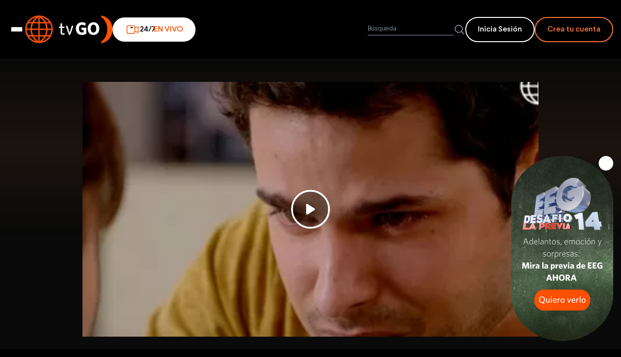

--- FILE ---
content_type: text/html; charset=utf-8
request_url: https://tvgo.americatv.com.pe/maricucha/temporada-2/capitulo-63-emision-10022023-noticia-135488
body_size: 13726
content:
<!DOCTYPE html><html lang="es"><head><meta charset="UTF-8"><meta name="viewport" content="width=device-width,initial-scale=1"><meta http-equiv="X-UA-Compatible" content="IE=edge,chrome=1"><meta content="es_LA" http-equiv="Content-Language">    <link rel="amphtml" href="https://tvgo.americatv.com.pe/amp/maricucha/temporada-2/capitulo-63-emision-10022023-noticia-135488"><link rel="shortcut icon" href="/_static/images/favicon.ico">   <title>Capítulo 63 Emisión 10/02/2023</title>   <meta name="description" content="Maricucha (Patricia Barreto), es una divertida serie que cuenta la historia de una cocinera que cambia su vida por completo al casarse con el dueño de la casa donde trabaja.">  <meta name="twitter:site" content="@AmericaTVGO">  <meta name="twitter:title" content="Capítulo 63 Emisión 10/02/2023 | América tvGO">   <meta name="twitter:description" content="Maricucha (Patricia Barreto), es una divertida serie que cuenta la historia de una cocinera que cambia su vida por completo al casarse con el dueño de la casa donde trabaja.">  <meta name="twitter:card" content="summary_large_image"><meta name="twitter:creator" content="@AmericaTVGO">  <meta property="og:site_name" content="tvGO">  <meta property="og:title" content="Capítulo 63 Emisión 10/02/2023 | América tvGO">   <meta property="og:description" content="Maricucha (Patricia Barreto), es una divertida serie que cuenta la historia de una cocinera que cambia su vida por completo al casarse con el dueño de la casa donde trabaja.">       <meta property="og:url" content="https://tvgo.americatv.com.pe/maricucha/temporada-2/capitulo-63-emision-10022023-noticia-135488"><link rel="canonical" href="https://tvgo.americatv.com.pe/maricucha/temporada-2/capitulo-63-emision-10022023-noticia-135488">  <link rel="stylesheet" href="/_static/styles/chapter.css"><script async src="https://securepubads.g.doubleclick.net/tag/js/gpt.js" crossorigin="anonymous"></script>  <script type="text/javascript">window.googletag = window.googletag || {
          cmd: []
        };
        googletag.cmd.push(function() {

          const slot = googletag.defineSlot('/84748259/tvgo_home_atf_leaderboard_1', [
            [960, 90],
            [960, 250],
            [320, 100],
            [300, 400],
            [970, 250],
            [320, 50],
            [960, 180],
            [970, 90],
            [728, 90],
            [300, 250],
            [970, 180]
          ], 'div-gpt-ad-1752081295331-0').addService(googletag.pubads());

          googletag.pubads().enableSingleRequest();

          googletag.pubads().addEventListener('slotRenderEnded', function(event) {


            if (event.slot.getSlotElementId() === 'div-gpt-ad-1752081295331-0') {
              const div = document.querySelector("#div-leaderboard")


              if (div && !event.isEmpty) {
                div.style.display = "flex"
              }
            }

          })

          googletag.enableServices();
        });</script>   <script>  (function (w, d, s, l, i) {
    w[l] = w[l] || [];
    w[l].push({
      "gtm.start": new Date().getTime(),
      event: "gtm.js",
    });
    var f = d.getElementsByTagName(s)[0],
      j = d.createElement(s),
      dl = l != "dataLayer" ? "&l=" + l : "";
    j.async = true;
    j.src = "https://www.googletagmanager.com/gtm.js?id=" + i + dl;
    f.parentNode.insertBefore(j, f);
  })(window, document, "script", "dataLayer", "GTM-M8KZMPL");</script>  </head><body> <div style="background-color: #000; z-index: 99; position: relative;">  <div id="div-leaderboard" style="display: none; justify-content: center; align-items: center;overflow: hidden;background-color: #000;margin:10px 0;"><div id="div-gpt-ad-1752081295331-0" style="min-width: 300px; min-height: 50px;"><script>googletag.cmd.push(function () { googletag.display('div-gpt-ad-1752081295331-0'); });</script></div></div>        <div id="autopromo-popup" data-enable="true"><div id="tg_modal_timer" style="position: fixed; bottom:1rem; right:1rem;z-index:20"><button class="modal_user_close" onclick="document.getElementById('autopromo-popup').style.display = 'none'" style="position: absolute;display: flex; justify-content: center; align-items: center; width: 30px; height: 30px;background-color:#fff;border-radius:50%;top:0;right:0;cursor:pointer;z-index:2"><svg style="margin:0 auto" xmlns="http://www.w3.org/2000/svg" fill="none" viewBox="0 0 24 24" stroke-width="1.5" stroke="currentColor" class="size-6"><path stroke-linecap="round" stroke-linejoin="round" d="M6 18 18 6M6 6l12 12"></path></svg></button> <a href="https://tvgo.americatv.com.pe/esto-es-guerra/temporada-26/21012026-noticia-145535?utm_source=TVGO&amp;utm_medium=POPUP&amp;utm_campaign=EEG_VOD_ESTRENO&amp;utm_content=ESTRENO&amp;utm_term=EXTRANJERO" target="_blank" class="banner_fijo top" rel="noreferrer"><picture>  <source srcset="//e-tg.americatv.com.pe/cms-0x0-412431.png" media="(max-width: 768px)">   <img src="//e-tg.americatv.com.pe/cms-0x0-412430.png" alt="la subasta pop up">  </picture></a></div></div>    </div>    <header class="header"><div class="header__container container"><div class="header__container__left"><div class="header__container__left__wrap"><div class="header__container__left__wrap__logo"><button id="btn-menu" aria-label="Abrir menu" class="header__menu-hamburguer"><span></span> <span></span> <span></span></button> <a id="headerLogo" href=" / "><h1><img src="/_static/images/logo-tvgo-small.svg" alt="logo-tvgo-small" width="52" height="37" class="header__logo--mobile"> <img src="/_static/images/logo-tvgo-header.svg" alt="logo-tvgo" class="header__logo--desktop"></h1></a></div>   <a href="/canalesenvivo?utm_source=tvGO-home&amp;utm_medium=Boton-home&amp;utm_campaign=Fast" class="header__button__live"><svg width="30" height="30" viewBox="0 0 30 30" fill="none"><path d="M19.8441 17.9834L25.6565 20.8464C26.259 21.2131 26.8912 20.997 26.875 20.2321L26.8342 10.1138C26.7828 9.28334 26.2927 9.05674 25.571 9.44053L19.8277 12.0507M6.5625 23.125H17.0069C18.5602 23.125 19.8194 21.8813 19.8194 20.3472L19.8441 16.7844L19.8194 9.65278C19.8194 8.11865 18.5602 6.875 17.0069 6.875H6.5625C5.0092 6.875 3.75 8.11865 3.75 9.65278V20.3472C3.75 21.8813 5.0092 23.125 6.5625 23.125Z" stroke="#ff5000" stroke-width="1.5" stroke-linecap="round" stroke-linejoin="round"></path><path d="M15.1318 11.0415H11.6943" stroke="#000" stroke-width="2" stroke-linecap="round" stroke-linejoin="round" class="animate-pulse"></path></svg> 24/7 <span class="header__button__live__text">EN VIVO</span></a>  </div><div class="header__form"><form id="header__search__form"><div class="header__form__ctn"><input type="search" id="searchInput" class="header__form__input" placeholder="Búsqueda"> <button type="submit" aria-label="Buscar"><svg fill="none" viewBox="0 0 24 24" stroke-width="1.5" stroke="#94a3b8" style="width: 1.5rem; height: 1.5rem"><path stroke-linecap="round" stroke-linejoin="round" d="m21 21-5.197-5.197m0 0A7.5 7.5 0 1 0 5.196 5.196a7.5 7.5 0 0 0 10.607 10.607Z" class="stroke-slate-400"></path></svg></button></div></form><div>   <div class="header__button__auth"><a href="/usuario/login?ref=hblogin&next=/maricucha/temporada-2/capitulo-63-emision-10022023-noticia-135488" class="header__btn--signin signIn sm-loginClickedAcc">Inicia Sesión</a> <a href="/usuario/registrarse?ref=hbsus" class="header__btn--signup createAccount sm-registerClicked">Crea tu cuenta</a></div>   </div></div></div><div id="navigation" data-open="false" class="menu__wrapper"><button type="button" class="menu__button__close__mobile"><svg width="24" height="24" viewBox="0 0 24 24" fill="none"><path d="M12.0001 10.2223L17.3333 4.8889C17.8243 4.39798 18.6202 4.39798 19.1111 4.8889C19.602 5.37982 19.602 6.17574 19.1111 6.66666L13.7778 12.0001L19.1111 17.3334C19.602 17.8243 19.602 18.6202 19.1111 19.1111C18.6202 19.602 17.8243 19.602 17.3334 19.1111L12.0001 13.7778L6.66666 19.1111C6.17574 19.602 5.37982 19.602 4.8889 19.1111C4.39798 18.6202 4.39798 17.8243 4.8889 17.3333L10.2223 12.0001L4.88889 6.66667C4.39797 6.17575 4.39797 5.37981 4.88889 4.88889C5.37981 4.39797 6.17575 4.39797 6.66667 4.88889L12.0001 10.2223Z" fill="#fff"></path></svg></button>  <div class="menu__logged"><div class="header__buttons__auth__desktop"><div style="width: 50%"><a id="menu__button-login" href="/usuario/login?ref=hblogin&next=/maricucha/temporada-2/capitulo-63-emision-10022023-noticia-135488" class="header__buttons__auth__desktop__sigin signIn">Inicia Sesión</a></div><div style="width: 50%"><a href="/usuario/registrarse" class="header__buttons__auth__desktop__signup createAccount">Crea tu cuenta</a></div></div></div>  <div class="menu-wrapper"> <nav class="menu"><ul class="menu__list">   <li class="menu__item">  <button class="menu__button menu__button-categories" data-title="novelas"> Novelas y Series »</button><div class="menu__submenu"><ul class="menu__submenu-list">  <li class="menu__submenu-item"><a href="/al-fondo-hay-sitio" class="menu__link">Al Fondo Hay Sitio</a></li>  <li class="menu__submenu-item"><a href="/los-otros-concha" class="menu__link">Los Otros Concha</a></li>  <li class="menu__submenu-item"><a href="/luz-de-luna" class="menu__link">Luz De Luna</a></li>  <li class="menu__submenu-item"><a href="/eres-mi-sangre" class="menu__link">Eres mi Sangre</a></li>  <li class="menu__submenu-item"><a href="/nina-de-azucar" class="menu__link">Nina de azúcar</a></li>  <li class="menu__submenu-item"><a href="/los-vilchez" class="menu__link">Los Vilchez</a></li>  <li class="menu__submenu-item"><a href="/maricucha" class="menu__link">Maricucha</a></li>  <li class="menu__submenu-item"><a href="/tu-nombre-y-el-mio" class="menu__link">Tu Nombre Y El Mio</a></li>  <li class="menu__submenu-item"><a href="/luz-de-esperanza" class="menu__link">Luz De Esperanza</a></li>  <li class="menu__submenu-item menu__submenu-all-items"><a href="/novelas" class="menu__link">VER TODOS</a></li></ul></div>  </li>    <li class="menu__item">  <button class="menu__button menu__button-categories" data-title="entretenimiento"> Magazines »</button><div class="menu__submenu"><ul class="menu__submenu-list">  <li class="menu__submenu-item"><a href="/esto-es-guerra" class="menu__link">Esto es Guerra</a></li>  <li class="menu__submenu-item"><a href="/mande-quien-mande" class="menu__link">Mande quien mande</a></li>  <li class="menu__submenu-item"><a href="/estas-en-todas" class="menu__link">Estás en todas</a></li>  <li class="menu__submenu-item"><a href="/espectaculos" class="menu__link">+ Espectáculos</a></li>  <li class="menu__submenu-item"><a href="/la-subasta" class="menu__link">La Subasta</a></li>  <li class="menu__submenu-item"><a href="/desvelados" class="menu__link">Desvelados</a></li>  <li class="menu__submenu-item"><a href="/si-va-a-salir" class="menu__link">Sí va a salir</a></li>  <li class="menu__submenu-item"><a href="/esta-noche" class="menu__link">Esta Noche</a></li>  <li class="menu__submenu-item"><a href="/ocho-locos" class="menu__link">Ocho Locos</a></li>  <li class="menu__submenu-item menu__submenu-all-items"><a href="/entretenimiento" class="menu__link">VER TODOS</a></li></ul></div>  </li>    <li class="menu__item">  <button class="menu__button menu__button-categories" data-title="noticias"> Noticias »</button><div class="menu__submenu"><ul class="menu__submenu-list">  <li class="menu__submenu-item"><a href="/enfrentados" class="menu__link">Enfrentados</a></li>  <li class="menu__submenu-item"><a href="/la-fiesta-de-la-patria" class="menu__link">La Fiesta de la Patria</a></li>  <li class="menu__submenu-item"><a href="/habemus-papam-leon-xiv" class="menu__link">&#34;Habemus Papam: León XIV&#34;</a></li>  <li class="menu__submenu-item"><a href="/evidencia-oculta" class="menu__link">Evidencia Oculta</a></li>  <li class="menu__submenu-item"><a href="/cuarto-poder" class="menu__link">Cuarto Poder</a></li>  <li class="menu__submenu-item"><a href="/an-primera-edicion" class="menu__link">AN: Primera Edición</a></li>  <li class="menu__submenu-item"><a href="/domingo-al-dia" class="menu__link">Domingo al Día</a></li>  <li class="menu__submenu-item"><a href="/an-edicion-central" class="menu__link">AN: Edición Central</a></li>  <li class="menu__submenu-item"><a href="/america-espectaculos" class="menu__link">América Espectáculos</a></li>  <li class="menu__submenu-item menu__submenu-all-items"><a href="/noticias" class="menu__link">VER TODOS</a></li></ul></div>  </li>    <li class="menu__item">  <button class="menu__button menu__button-categories" data-title="deportes"> Deportes »</button><div class="menu__submenu"><ul class="menu__submenu-list">  <li class="menu__submenu-item"><a href="/america-deportes" class="menu__link">América Deportes</a></li>  <li class="menu__submenu-item"><a href="/futbol-en-america" class="menu__link">Fútbol en América</a></li>  <li class="menu__submenu-item menu__submenu-all-items"><a href="/deportes" class="menu__link">VER TODOS</a></li></ul></div>  </li>    <li class="menu__item">  <button class="menu__button menu__button-categories" data-title="series-tvgo"> Series tvgo »</button><div class="menu__submenu"><ul class="menu__submenu-list">  <li class="menu__submenu-item"><a href="/escapate" class="menu__link">Escápate</a></li>  <li class="menu__submenu-item"><a href="/celebra-peru" class="menu__link">Celebra Peru</a></li>  <li class="menu__submenu-item"><a href="/sabor-peru" class="menu__link">Sabor Peru</a></li>  <li class="menu__submenu-item"><a href="/delirecetas" class="menu__link">Delirecetas</a></li>  <li class="menu__submenu-item menu__submenu-all-items"><a href="/series-tvgo" class="menu__link">VER TODOS</a></li></ul></div>  </li>    <li class="menu__item">  <button class="menu__button menu__button-categories" data-title="documentales"> Especiales »</button><div class="menu__submenu"><ul class="menu__submenu-list">  <li class="menu__submenu-item"><a href="/especial-chavin-de-huantar" class="menu__link">Especial Chavín de Huántar</a></li>  <li class="menu__submenu-item"><a href="/especiales-tvgo" class="menu__link">Especiales tvGO</a></li>  <li class="menu__submenu-item"><a href="/grau-caballero-de-los-mares" class="menu__link">Grau Caballero De Los Mares</a></li>  <li class="menu__submenu-item"><a href="/machu-picchu-la-joya-del-emperador" class="menu__link">Machu Picchu La Joya Del Emperador</a></li>  <li class="menu__submenu-item"><a href="/la-frontera-azul" class="menu__link">La Frontera Azul</a></li>  <li class="menu__submenu-item menu__submenu-all-items"><a href="/documentales" class="menu__link">VER TODOS</a></li></ul></div>  </li>        <li class="menu__item">  <button class="menu__button menu__button-categories" data-title="alacocina-tv"> Alacocina Tv »</button><div class="menu__submenu"><ul class="menu__submenu-list">  <li class="menu__submenu-item"><a href="/studio-cocina" class="menu__link">Studio Cocina</a></li>  <li class="menu__submenu-item menu__submenu-all-items"><a href="/alacocina-tv" class="menu__link">VER TODOS</a></li></ul></div>  </li>    <li class="menu__item"><a href="/programacion?ref=hbhor" class="menu__button menu__button__link">Horario »</a></li></ul></nav><div class="tab-menu">  <div id="tab-novelas" class="tab-menu__content"><div class="tab-menu__grid">  <a href="/al-fondo-hay-sitio" class="tab-menu__card"><img src="https://e-tg.americatv.com.pe/67d0787edd3e1f65c800db59-219x123-402827.png" alt="Al Fondo Hay Sitio" class="tab-menu__image" loading="lazy" fetchpriority="low">  <img src="https://e-tg.americatv.com.pe/67cb5b4acc20c5afec0f281e-0x0-402578.png" alt="Al Fondo Hay Sitio" class="tab-menu__logo" loading="lazy" fetchpriority="low">  </a>  <a href="/los-otros-concha" class="tab-menu__card"><img src="https://e-tg.americatv.com.pe/692f1493022cd5576e0f23eb-219x123-411084.png" alt="Los Otros Concha" class="tab-menu__image" loading="lazy" fetchpriority="low">  <img src="https://e-tg.americatv.com.pe/692f149e66e30306d9010ea9-0x0-411085.png" alt="Los Otros Concha" class="tab-menu__logo" loading="lazy" fetchpriority="low">  </a>  <a href="/luz-de-luna" class="tab-menu__card"><img src="https://e-tg.americatv.com.pe/68a7ac169009d12cf00d52f6-219x123-407833.png" alt="Luz De Luna" class="tab-menu__image" loading="lazy" fetchpriority="low">  <img src="https://e-tg.americatv.com.pe/68a7ac1ffe4ce0859c006c16-0x0-407834.png" alt="Luz De Luna" class="tab-menu__logo" loading="lazy" fetchpriority="low">  </a>  <a href="/eres-mi-sangre" class="tab-menu__card"><img src="https://e-tg.americatv.com.pe/67ff1db4d2f95d11c200c334-219x123-403429.png" alt="Eres mi Sangre" class="tab-menu__image" loading="lazy" fetchpriority="low">  <img src="https://e-tg.americatv.com.pe/67ff1dc53113c27b58077fab-0x0-403430.png" alt="Eres mi Sangre" class="tab-menu__logo" loading="lazy" fetchpriority="low">  </a>  <a href="/nina-de-azucar" class="tab-menu__card"><img src="https://e-tg.americatv.com.pe/6855ff5ebb2396753d0d93ea-219x123-405751.png" alt="Nina de azúcar" class="tab-menu__image" loading="lazy" fetchpriority="low">  <img src="https://e-tg.americatv.com.pe/67d07949e831c111f9007322-0x0-402830.png" alt="Nina de azúcar" class="tab-menu__logo" loading="lazy" fetchpriority="low">  </a>  <a href="/los-vilchez" class="tab-menu__card"><img src="https://e-tg.americatv.com.pe/68111169dd4bd4d6bd0c3a37-219x123-403865.png" alt="Los Vilchez" class="tab-menu__image" loading="lazy" fetchpriority="low">  <img src="https://e-tg.americatv.com.pe/6811117d3f4d8bf392063f68-0x0-403866.png" alt="Los Vilchez" class="tab-menu__logo" loading="lazy" fetchpriority="low">  </a>  <a href="/maricucha" class="tab-menu__card"><img src="https://e-tg.americatv.com.pe/68115af3ef46c9467b0c90bf-219x123-403889.png" alt="Maricucha" class="tab-menu__image" loading="lazy" fetchpriority="low">  <img src="https://e-tg.americatv.com.pe/68115aece40b054c3709fcab-0x0-403888.png" alt="Maricucha" class="tab-menu__logo" loading="lazy" fetchpriority="low">  </a>  <a href="/tu-nombre-y-el-mio" class="tab-menu__card"><img src="https://e-tg.americatv.com.pe/680fa068adc7fbab3806d322-219x123-403787.png" alt="Tu Nombre Y El Mio" class="tab-menu__image" loading="lazy" fetchpriority="low">  <img src="https://e-tg.americatv.com.pe/680f9fb2d38c56099b009b64-0x0-403786.png" alt="Tu Nombre Y El Mio" class="tab-menu__logo" loading="lazy" fetchpriority="low">  </a>  <a href="/luz-de-esperanza" class="tab-menu__card"><img src="https://e-tg.americatv.com.pe/68115bc200505e6a3e0882d2-219x123-403895.png" alt="Luz De Esperanza" class="tab-menu__image" loading="lazy" fetchpriority="low">  <img src="https://e-tg.americatv.com.pe/68115bb97c2bc4029101df3d-0x0-403894.png" alt="Luz De Esperanza" class="tab-menu__logo" loading="lazy" fetchpriority="low">  </a>  </div><div class="tab-menu__footer"><ul class="tab-menu__footer__list">  <li class="menu__submenu-item"><a href="al-fondo-hay-sitio" class="menu__link__desktop">Al Fondo Hay Sitio »</a></li>  <li class="menu__submenu-item"><a href="los-otros-concha" class="menu__link__desktop">Los Otros Concha »</a></li>  <li class="menu__submenu-item"><a href="luz-de-luna" class="menu__link__desktop">Luz De Luna »</a></li>  <li class="menu__submenu-item"><a href="eres-mi-sangre" class="menu__link__desktop">Eres mi Sangre »</a></li>  <li class="menu__submenu-item"><a href="nina-de-azucar" class="menu__link__desktop">Nina de azúcar »</a></li>  <li class="menu__submenu-item"><a href="los-vilchez" class="menu__link__desktop">Los Vilchez »</a></li>  <li class="menu__submenu-item"><a href="maricucha" class="menu__link__desktop">Maricucha »</a></li>  <li class="menu__submenu-item"><a href="/novelas" class="tab-menu__button">Ver todos »</a></li></ul></div></div>  <div id="tab-entretenimiento" class="tab-menu__content"><div class="tab-menu__grid">  <a href="/esto-es-guerra" class="tab-menu__card"><img src="https://e-tg.americatv.com.pe/696fe032ad255234760fba42-219x123-412411.png" alt="Esto es Guerra" class="tab-menu__image" loading="lazy" fetchpriority="low">  <img src="https://e-tg.americatv.com.pe/696fe03daa11fd72470585e3-0x0-412412.png" alt="Esto es Guerra" class="tab-menu__logo" loading="lazy" fetchpriority="low">  </a>  <a href="/mande-quien-mande" class="tab-menu__card"><img src="https://e-tg.americatv.com.pe/696faeeb5a8e53b7e30af393-219x123-412403.png" alt="Mande quien mande" class="tab-menu__image" loading="lazy" fetchpriority="low">  <img src="https://e-tg.americatv.com.pe/696faef25a8e53b7e30af394-0x0-412404.png" alt="Mande quien mande" class="tab-menu__logo" loading="lazy" fetchpriority="low">  </a>  <a href="/estas-en-todas" class="tab-menu__card"><img src="https://e-tg.americatv.com.pe/696fbae3bf97cae0d40360bf-219x123-412407.png" alt="Estás en todas" class="tab-menu__image" loading="lazy" fetchpriority="low">  <img src="https://e-tg.americatv.com.pe/696fbaec3ac48863390502b1-0x0-412408.png" alt="Estás en todas" class="tab-menu__logo" loading="lazy" fetchpriority="low">  </a>  <a href="/espectaculos" class="tab-menu__card"><img src="https://e-tg.americatv.com.pe/67c1e93670063b76b703d1a1-219x123-402460.png" alt="+ Espectáculos" class="tab-menu__image" loading="lazy" fetchpriority="low">  <img src="https://e-tg.americatv.com.pe/67c1e93f682082e935089b58-0x0-402461.png" alt="+ Espectáculos" class="tab-menu__logo" loading="lazy" fetchpriority="low">  </a>  <a href="/la-subasta" class="tab-menu__card"><img src="https://e-tg.americatv.com.pe/6877effd840989644405c235-219x123-406981.png" alt="La Subasta" class="tab-menu__image" loading="lazy" fetchpriority="low">  <img src="https://e-tg.americatv.com.pe/6877f00587e563b5a70ca3cb-0x0-406982.png" alt="La Subasta" class="tab-menu__logo" loading="lazy" fetchpriority="low">  </a>  <a href="/desvelados" class="tab-menu__card"><img src="https://e-tg.americatv.com.pe/682ba779ce7f04702207b7c4-219x123-404541.png" alt="Desvelados" class="tab-menu__image" loading="lazy" fetchpriority="low">  <img src="https://e-tg.americatv.com.pe/6827ac54632b56208a08551a-0x0-404463.png" alt="Desvelados" class="tab-menu__logo" loading="lazy" fetchpriority="low">  </a>  <a href="/si-va-a-salir" class="tab-menu__card"><img src="https://e-tg.americatv.com.pe/67db2c80171c451dd90dccd5-219x123-403062.jpg" alt="Sí va a salir" class="tab-menu__image" loading="lazy" fetchpriority="low">  <img src="https://e-tg.americatv.com.pe/67db2c8daa2507994c05adee-0x0-403063.jpg" alt="Sí va a salir" class="tab-menu__logo" loading="lazy" fetchpriority="low">  </a>  <a href="/esta-noche" class="tab-menu__card"><img src="https://e-tg.americatv.com.pe/67f6e3577d109755850746a5-219x123-403250.png" alt="Esta Noche" class="tab-menu__image" loading="lazy" fetchpriority="low">  <img src="https://e-tg.americatv.com.pe/67f6e360cb2802ff8d07ee4d-0x0-403251.png" alt="Esta Noche" class="tab-menu__logo" loading="lazy" fetchpriority="low">  </a>  <a href="/ocho-locos" class="tab-menu__card"><img src="https://e-tg.americatv.com.pe/67d07a1c7f6da4b58203da06-219x123-402834.jpg" alt="Ocho Locos" class="tab-menu__image" loading="lazy" fetchpriority="low">  <img src="https://e-tg.americatv.com.pe/67cb1435da6e3e9c8503a7d2-0x0-402577.png" alt="Ocho Locos" class="tab-menu__logo" loading="lazy" fetchpriority="low">  </a>  </div><div class="tab-menu__footer"><ul class="tab-menu__footer__list">  <li class="menu__submenu-item"><a href="esto-es-guerra" class="menu__link__desktop">Esto es Guerra »</a></li>  <li class="menu__submenu-item"><a href="mande-quien-mande" class="menu__link__desktop">Mande quien mande »</a></li>  <li class="menu__submenu-item"><a href="estas-en-todas" class="menu__link__desktop">Estás en todas »</a></li>  <li class="menu__submenu-item"><a href="espectaculos" class="menu__link__desktop">+ Espectáculos »</a></li>  <li class="menu__submenu-item"><a href="la-subasta" class="menu__link__desktop">La Subasta »</a></li>  <li class="menu__submenu-item"><a href="desvelados" class="menu__link__desktop">Desvelados »</a></li>  <li class="menu__submenu-item"><a href="si-va-a-salir" class="menu__link__desktop">Sí va a salir »</a></li>  <li class="menu__submenu-item"><a href="/entretenimiento" class="tab-menu__button">Ver todos »</a></li></ul></div></div>  <div id="tab-noticias" class="tab-menu__content"><div class="tab-menu__grid">  <a href="/enfrentados" class="tab-menu__card"><img src="https://e-tg.americatv.com.pe/696a74c31c3247a515052467-219x123-412362.png" alt="Enfrentados" class="tab-menu__image" loading="lazy" fetchpriority="low">  <img src="https://e-tg.americatv.com.pe/696a74cbd932ed3bee011e22-0x0-412363.png" alt="Enfrentados" class="tab-menu__logo" loading="lazy" fetchpriority="low">  </a>  <a href="/la-fiesta-de-la-patria" class="tab-menu__card"><img src="https://e-tg.americatv.com.pe/6883fa35f41eeafb1409b945-219x123-407175.png" alt="La Fiesta de la Patria" class="tab-menu__image" loading="lazy" fetchpriority="low">  <img src="https://e-tg.americatv.com.pe/6883fa3dc5e0f7105108d548-0x0-407176.png" alt="La Fiesta de la Patria" class="tab-menu__logo" loading="lazy" fetchpriority="low">  </a>  <a href="/habemus-papam-leon-xiv" class="tab-menu__card"><img src="https://e-tg.americatv.com.pe/681d2cd7e9601b7d20022009-219x123-404201.png" alt="&#34;Habemus Papam: León XIV&#34;" class="tab-menu__image" loading="lazy" fetchpriority="low">  <img src="https://e-tg.americatv.com.pe/681d2cf8fda196b3b308d5ea-0x0-404203.png" alt="&#34;Habemus Papam: León XIV&#34;" class="tab-menu__logo" loading="lazy" fetchpriority="low">  </a>  <a href="/evidencia-oculta" class="tab-menu__card"><img src="https://e-tg.americatv.com.pe/68dc0157e41d9b1b2307f072-219x123-408844.png" alt="Evidencia Oculta" class="tab-menu__image" loading="lazy" fetchpriority="low">  <img src="https://e-tg.americatv.com.pe/67fd5399e676ba1ebc0fa24a-0x0-403312.png" alt="Evidencia Oculta" class="tab-menu__logo" loading="lazy" fetchpriority="low">  </a>  <a href="/cuarto-poder" class="tab-menu__card"><img src="https://e-tg.americatv.com.pe/69614166b5a3ecb23801a1c1-219x123-412159.png" alt="Cuarto Poder" class="tab-menu__image" loading="lazy" fetchpriority="low">  <img src="https://e-tg.americatv.com.pe/6961416e80675a17ab015030-0x0-412160.png" alt="Cuarto Poder" class="tab-menu__logo" loading="lazy" fetchpriority="low">  </a>  <a href="/an-primera-edicion" class="tab-menu__card"><img src="https://e-tg.americatv.com.pe/67fc2170f865e937bc0e265c-219x123-403300.png" alt="AN: Primera Edición" class="tab-menu__image" loading="lazy" fetchpriority="low">  <img src="https://e-tg.americatv.com.pe/67fc21864b2c0392a9014208-0x0-403301.png" alt="AN: Primera Edición" class="tab-menu__logo" loading="lazy" fetchpriority="low">  </a>  <a href="/domingo-al-dia" class="tab-menu__card"><img src="https://e-tg.americatv.com.pe/68dc0432778ad86de5080145-219x123-408846.png" alt="Domingo al Día" class="tab-menu__image" loading="lazy" fetchpriority="low">  <img src="https://e-tg.americatv.com.pe/68dc042dfc5193ca6f003a56-0x0-408845.png" alt="Domingo al Día" class="tab-menu__logo" loading="lazy" fetchpriority="low">  </a>  <a href="/an-edicion-central" class="tab-menu__card"><img src="https://e-tg.americatv.com.pe/67d079901eb95bca6c0b3806-219x123-402831.png" alt="AN: Edición Central" class="tab-menu__image" loading="lazy" fetchpriority="low">  <img src="https://e-tg.americatv.com.pe/67d079adfe3d3a5bb6090da7-0x0-402832.png" alt="AN: Edición Central" class="tab-menu__logo" loading="lazy" fetchpriority="low">  </a>  <a href="/america-espectaculos" class="tab-menu__card"><img src="https://e-tg.americatv.com.pe/67d076e7f73a8c3f1a06d10d-219x123-402824.png" alt="América Espectáculos" class="tab-menu__image" loading="lazy" fetchpriority="low">  <img src="https://e-tg.americatv.com.pe/67bcae42cdc561c82d08b1e4-0x0-402099.png" alt="América Espectáculos" class="tab-menu__logo" loading="lazy" fetchpriority="low">  </a>  </div><div class="tab-menu__footer"><ul class="tab-menu__footer__list">  <li class="menu__submenu-item"><a href="enfrentados" class="menu__link__desktop">Enfrentados »</a></li>  <li class="menu__submenu-item"><a href="la-fiesta-de-la-patria" class="menu__link__desktop">La Fiesta de la Patria »</a></li>  <li class="menu__submenu-item"><a href="habemus-papam-leon-xiv" class="menu__link__desktop">&#34;Habemus Papam: León XIV&#34; »</a></li>  <li class="menu__submenu-item"><a href="evidencia-oculta" class="menu__link__desktop">Evidencia Oculta »</a></li>  <li class="menu__submenu-item"><a href="cuarto-poder" class="menu__link__desktop">Cuarto Poder »</a></li>  <li class="menu__submenu-item"><a href="an-primera-edicion" class="menu__link__desktop">AN: Primera Edición »</a></li>  <li class="menu__submenu-item"><a href="domingo-al-dia" class="menu__link__desktop">Domingo al Día »</a></li>  <li class="menu__submenu-item"><a href="/noticias" class="tab-menu__button">Ver todos »</a></li></ul></div></div>  <div id="tab-deportes" class="tab-menu__content"><div class="tab-menu__grid">  <a href="/america-deportes" class="tab-menu__card"><img src="https://e-tg.americatv.com.pe/67d466cf4a2e8901e30edeba-219x123-402971.jpg" alt="América Deportes" class="tab-menu__image" loading="lazy" fetchpriority="low">  <img src="https://e-tg.americatv.com.pe/67d46732d5ae82c4640a3f93-0x0-402972.png" alt="América Deportes" class="tab-menu__logo" loading="lazy" fetchpriority="low">  </a>  <a href="/futbol-en-america" class="tab-menu__card"><img src="https://e-tg.americatv.com.pe/67d073e1a5fd0fb0d90016f0-219x123-402819.png" alt="Fútbol en América" class="tab-menu__image" loading="lazy" fetchpriority="low">  <img src="https://e-tg.americatv.com.pe/67d0740caa4b379af90a85cf-0x0-402820.png" alt="Fútbol en América" class="tab-menu__logo" loading="lazy" fetchpriority="low">  </a>  </div><div class="tab-menu__footer"><ul class="tab-menu__footer__list">  <li class="menu__submenu-item"><a href="america-deportes" class="menu__link__desktop">América Deportes »</a></li>  <li class="menu__submenu-item"><a href="futbol-en-america" class="menu__link__desktop">Fútbol en América »</a></li>  <li class="menu__submenu-item"><a href="/deportes" class="tab-menu__button">Ver todos »</a></li></ul></div></div>  <div id="tab-series-tvgo" class="tab-menu__content"><div class="tab-menu__grid">  <a href="/escapate" class="tab-menu__card"><img src="https://e-tg.americatv.com.pe/6823b0351bb979a9c501c2ac-219x123-404379.png" alt="Escápate" class="tab-menu__image" loading="lazy" fetchpriority="low">  <img src="https://e-tg.americatv.com.pe/6823b059f44c99a85f0742e4-0x0-404381.png" alt="Escápate" class="tab-menu__logo" loading="lazy" fetchpriority="low">  </a>  <a href="/celebra-peru" class="tab-menu__card"><img src="https://e-tg.americatv.com.pe/68dc0e8aca0a1dd6380b87d3-219x123-408856.png" alt="Celebra Peru" class="tab-menu__image" loading="lazy" fetchpriority="low">  <img src="https://e-tg.americatv.com.pe/68dc0e7fe41d9b1b2307f077-0x0-408855.png" alt="Celebra Peru" class="tab-menu__logo" loading="lazy" fetchpriority="low">  </a>  <a href="/sabor-peru" class="tab-menu__card"><img src="https://e-tg.americatv.com.pe/68dc11be50d51038980183d6-219x123-408858.png" alt="Sabor Peru" class="tab-menu__image" loading="lazy" fetchpriority="low">  <img src="https://e-tg.americatv.com.pe/68dc11c5778ad86de508014a-0x0-408860.png" alt="Sabor Peru" class="tab-menu__logo" loading="lazy" fetchpriority="low">  </a>  <a href="/delirecetas" class="tab-menu__card"><img src="https://e-tg.americatv.com.pe/68dc11ff17d58260a70aad17-219x123-408861.png" alt="Delirecetas" class="tab-menu__image" loading="lazy" fetchpriority="low">  <img src="https://e-tg.americatv.com.pe/68dc120550d51038980183d7-0x0-408863.png" alt="Delirecetas" class="tab-menu__logo" loading="lazy" fetchpriority="low">  </a>  </div><div class="tab-menu__footer"><ul class="tab-menu__footer__list">  <li class="menu__submenu-item"><a href="escapate" class="menu__link__desktop">Escápate »</a></li>  <li class="menu__submenu-item"><a href="celebra-peru" class="menu__link__desktop">Celebra Peru »</a></li>  <li class="menu__submenu-item"><a href="sabor-peru" class="menu__link__desktop">Sabor Peru »</a></li>  <li class="menu__submenu-item"><a href="delirecetas" class="menu__link__desktop">Delirecetas »</a></li>  <li class="menu__submenu-item"><a href="/series-tvgo" class="tab-menu__button">Ver todos »</a></li></ul></div></div>  <div id="tab-documentales" class="tab-menu__content"><div class="tab-menu__grid">  <a href="/especial-chavin-de-huantar" class="tab-menu__card"><img src="https://e-tg.americatv.com.pe/6924504e28fc0ee06407358a-219x123-410735.png" alt="Especial Chavín de Huántar" class="tab-menu__image" loading="lazy" fetchpriority="low">  <img src="https://e-tg.americatv.com.pe/6924506319ac5de340017386-0x0-410736.png" alt="Especial Chavín de Huántar" class="tab-menu__logo" loading="lazy" fetchpriority="low">  </a>  <a href="/especiales-tvgo" class="tab-menu__card"><img src="https://e-tg.americatv.com.pe/68de8908709317d4c308d4b7-219x123-408931.png" alt="Especiales tvGO" class="tab-menu__image" loading="lazy" fetchpriority="low">  <img src="https://e-tg.americatv.com.pe/68de89038b8afd2d0d041495-0x0-408930.png" alt="Especiales tvGO" class="tab-menu__logo" loading="lazy" fetchpriority="low">  </a>  <a href="/grau-caballero-de-los-mares" class="tab-menu__card"><img src="https://e-tg.americatv.com.pe/68dc1273e41d9b1b2307f078-219x123-408865.png" alt="Grau Caballero De Los Mares" class="tab-menu__image" loading="lazy" fetchpriority="low">  <img src="https://e-tg.americatv.com.pe/68dc127a50d51038980183d8-0x0-408866.png" alt="Grau Caballero De Los Mares" class="tab-menu__logo" loading="lazy" fetchpriority="low">  </a>  <a href="/machu-picchu-la-joya-del-emperador" class="tab-menu__card"><img src="https://e-tg.americatv.com.pe/68dc131017d58260a70aad18-219x123-408868.png" alt="Machu Picchu La Joya Del Emperador" class="tab-menu__image" loading="lazy" fetchpriority="low">  <img src="https://e-tg.americatv.com.pe/68dc130bdee0c2152b0409c6-0x0-408867.png" alt="Machu Picchu La Joya Del Emperador" class="tab-menu__logo" loading="lazy" fetchpriority="low">  </a>  <a href="/la-frontera-azul" class="tab-menu__card"><img src="https://e-tg.americatv.com.pe/la-frontera-azul-219x123-401571.jpg" alt="La Frontera Azul" class="tab-menu__image" loading="lazy" fetchpriority="low">  </a>  </div><div class="tab-menu__footer"><ul class="tab-menu__footer__list">  <li class="menu__submenu-item"><a href="especial-chavin-de-huantar" class="menu__link__desktop">Especial Chavín de Huántar »</a></li>  <li class="menu__submenu-item"><a href="especiales-tvgo" class="menu__link__desktop">Especiales tvGO »</a></li>  <li class="menu__submenu-item"><a href="grau-caballero-de-los-mares" class="menu__link__desktop">Grau Caballero De Los Mares »</a></li>  <li class="menu__submenu-item"><a href="machu-picchu-la-joya-del-emperador" class="menu__link__desktop">Machu Picchu La Joya Del Emperador »</a></li>  <li class="menu__submenu-item"><a href="la-frontera-azul" class="menu__link__desktop">La Frontera Azul »</a></li>  <li class="menu__submenu-item"><a href="/documentales" class="tab-menu__button">Ver todos »</a></li></ul></div></div>  <div id="tab-ppv" class="tab-menu__content"><div class="tab-menu__grid">  </div><div class="tab-menu__footer"><ul class="tab-menu__footer__list">  <li class="menu__submenu-item"><a href="/ppv" class="tab-menu__button">Ver todos »</a></li></ul></div></div>  <div id="tab-tvgo-sports" class="tab-menu__content"><div class="tab-menu__grid">  </div><div class="tab-menu__footer"><ul class="tab-menu__footer__list">  <li class="menu__submenu-item"><a href="/tvgo-sports" class="tab-menu__button">Ver todos »</a></li></ul></div></div>  <div id="tab-alacocina-tv" class="tab-menu__content"><div class="tab-menu__grid">  <a href="/studio-cocina" class="tab-menu__card"><img src="https://e-tg.americatv.com.pe/685d673671a712d1ae0b2bd4-219x123-405931.png" alt="Studio Cocina" class="tab-menu__image" loading="lazy" fetchpriority="low">  <img src="https://e-tg.americatv.com.pe/685d673e53f01ba34808d708-0x0-405932.png" alt="Studio Cocina" class="tab-menu__logo" loading="lazy" fetchpriority="low">  </a>  </div><div class="tab-menu__footer"><ul class="tab-menu__footer__list">  <li class="menu__submenu-item"><a href="studio-cocina" class="menu__link__desktop">Studio Cocina »</a></li>  <li class="menu__submenu-item"><a href="/alacocina-tv" class="tab-menu__button">Ver todos »</a></li></ul></div></div>  </div> </div></div></div></header> <main class="chapter"> <div class="chapter__vod">  <div class="chapter__content-wrapper"><div id="mdstrm-player" data-vast="None" data-chapter-id="Q2hhcHRlcjo2NzhmMDY1OTMxNDlmOGQ4MTgzOTU0OGI=" data-id="63e7053f558cfc5bad5c8c0c" data-duration="2473000" data-title="Maricucha - Temporada 2 - Capítulo 63 Emisión 10/02/2023" data-requires-login="true" data-free="false" class="chapter__video-player"><button id="mdstrm-player-button" style="position: relative;
          width: 100%;
          height: 100%;
          background-color: #000;
          display: flex;
          justify-content: center;
          align-items: center;"><svg xmlns="http://www.w3.org/2000/svg" width="80" height="80" viewBox="0 0 44 44" fill="none" style="position: absolute;
            top: 50%;
            left: 50%;
            transform: translate(-50%, -50%);
            z-index: 2;"><circle cx="22" cy="22" r="21" stroke="white" stroke-width="2" fill="#00000050"/><path d="M18.5369 15.978C17.8712 15.5544 17 16.0326 17 16.8217V27.1783C17 27.9674 17.8712 28.4456 18.5369 28.022L26.6742 22.8437C27.2917 22.4507 27.2917 21.5493 26.6742 21.1563L18.5369 15.978Z" fill="white"/></svg>  <img src="https://e-tg.americatv.com.pe/tvgo-388x217-358175.jpg" alt="Capítulo 63 Emisión 10/02/2023" width="348" height="195" loading="lazy" style="width: 100%; height: 100%">  </button></div><div id="ad-in-stream__container"><div id="div-gpt-ad-in-stream" style="position: absolute;
          bottom: 10px;
          left: 50%;
          transform: translateX(-50%);"></div><button class="ad-in-stream__btn-close" onclick="document.getElementById('ad-in-stream__container').style.display = 'none'" style="position: absolute;
          display: none;
          justify-content: center;
          align-items: center;
          width: 30px;
          height: 30px;
          background-color: #fff;
          border-radius: 50%;
          bottom: 100px;
          top: auto;
          right: 90px;
          cursor: pointer;
          z-index: 5;"><svg style="margin: 0 auto" xmlns="http://www.w3.org/2000/svg" fill="none" viewBox="0 0 24 24" stroke-width="1.5" stroke="currentColor" class="size-6"><path stroke-linecap="round" stroke-linejoin="round" d="M6 18 18 6M6 6l12 12"></path></svg></button></div><div class="chapter__info-card"><div class="chapter__info-content"><div class="chapter__title-wrapper"><h2 class="chapter__title">Estás viendo: <strong>Maricucha</strong></h2><div class="chapter__description"> Maricucha (Patricia Barreto), es una divertida serie que cuenta la historia de una cocinera que cambia su vida por completo al casarse con el dueño de la casa donde trabaja. </div></div><div class="chapter__details"><div>Temporada 2</div><span class="chapter__divider"></span><div class="chapter__episode">Capítulo 63 Emisión 10/02/2023</div></div></div></div></div><div class="chapter__background-gradient"></div></div><script type="application/ld+json">{
    "@context": "http://schema.org",
    "@type": "VideoObject",
    "name": "Capítulo 63 Emisión 10/02/2023",
    "description": "Maricucha (Patricia Barreto), es una divertida serie que cuenta la historia de una cocinera que cambia su vida por completo al casarse con el dueño de la casa donde trabaja.",
    "thumbnailUrl": "https://e-tg.americatv.com.pe/tvgo-388x217-358175.jpg",
    "uploadDate": "2023-02-10T17:29:59Z",
    "contentUrl": "https://tvgo.americatv.com.pe/maricucha/temporada-2/capitulo-63-emision-10022023-noticia-135488",
    "isAccessibleForFree": "0",
    "publisher": {
      "@type": "Organization",
      "name": "America tvGO"
    },
    "duration": "PT686H56M40S",
    "hasPart": {
      "@type": "CreativeWork",
      "name": "Contenido disponible para suscriptores",
      "isAccessibleForFree": false
    }
  }</script> <div class="chapter__carousel-section"><div class="chapter__carousel-container container"><div class="chapter__carousel-wrapper"><div class="swiper chapter__swiper"><div class="swiper-wrapper">  <article class="swiper-slide chapter__card"><a href="/maricucha/temporada-2/capitulo-58-emision-03022023-noticia-135420" class="chapter__card-link"><div class="chapter__card-image-wrapper">   <img src="https://e-tg.americatv.com.pe/tvgo-350x210-357993.jpg" alt="Capítulo 58 Emisión 03/02/2023" width="464" height="260" loading="lazy" class="chapter__card-image" width="350" height="210">  </div>  <h2 class="chapter__card-title"> Capítulo 58 Emisión 03/02/2023 </h2>  </a></article>  <article class="swiper-slide chapter__card"><a href="/maricucha/temporada-2/capitulo-59-emision-06022023-noticia-135441" class="chapter__card-link"><div class="chapter__card-image-wrapper">   <img src="https://e-tg.americatv.com.pe/tvgo-350x210-358037.jpg" alt="Capítulo 59 Emisión 06/02/2023" width="464" height="260" loading="lazy" class="chapter__card-image" width="350" height="210">  </div>  <h2 class="chapter__card-title"> Capítulo 59 Emisión 06/02/2023 </h2>  </a></article>  <article class="swiper-slide chapter__card"><a href="/maricucha/temporada-2/capitulo-60-emision-07022023-noticia-135452" class="chapter__card-link"><div class="chapter__card-image-wrapper">   <img src="https://e-tg.americatv.com.pe/tvgo-350x210-358071.jpg" alt="Capítulo 60 Emisión 07/02/2023" width="464" height="260" loading="lazy" class="chapter__card-image" width="350" height="210">  </div>  <h2 class="chapter__card-title"> Capítulo 60 Emisión 07/02/2023 </h2>  </a></article>  <article class="swiper-slide chapter__card"><a href="/maricucha/temporada-2/capitulo-61-emision-08022023-noticia-135466" class="chapter__card-link"><div class="chapter__card-image-wrapper">   <img src="https://e-tg.americatv.com.pe/tvgo-350x210-358109.jpg" alt="Capítulo 61 Emisión 08/02/2023" width="464" height="260" loading="lazy" class="chapter__card-image" width="350" height="210">  </div>  <h2 class="chapter__card-title"> Capítulo 61 Emisión 08/02/2023 </h2>  </a></article>  <article class="swiper-slide chapter__card"><a href="/maricucha/temporada-2/capitulo-62-emision-09022023-noticia-135475" class="chapter__card-link"><div class="chapter__card-image-wrapper">  <div class="chapter__card-label">Capítulo anterior</div>   <img src="https://e-tg.americatv.com.pe/tvgo-350x210-358137.jpg" alt="Capítulo 62 Emisión 09/02/2023" width="464" height="260" loading="lazy" class="chapter__card-image" width="350" height="210">  </div>  <h2 class="chapter__card-title"> Capítulo 62 Emisión 09/02/2023 </h2>  </a></article>  <article class="swiper-slide chapter__card chapter__card--current" data-index="4"><a href="None" class="chapter__card-link"><div class="chapter__card-image-wrapper chapter__card-image-wrapper--current"><div class="chapter__card-current-overlay">Estás viendo</div>  <img src="https://e-tg.americatv.com.pe/tvgo-350x210-358175.jpg" alt="Capítulo 63 Emisión 10/02/2023" width="350" loading="lazy" height="210" class="chapter__card-image">  </div>  <h2 class="chapter__card-title chapter__card-title__current"> Capítulo 63 Emisión 10/02/2023 </h2>  </a></article>  <article class="swiper-slide chapter__card"><a href="/maricucha/temporada-2/capitulo-64-emision-13022023-noticia-135509" class="chapter__card-link"><div class="chapter__card-image-wrapper">  <div class="chapter__card-label chapter__card-label__next">Siguiente capítulo</div>   <img src="https://e-tg.americatv.com.pe/tvgo-350x210-358224.jpg" alt="Capítulo 64 Emisión 13/02/2023" width="350" height="210" loading="lazy" class="chapter__card-image">  </div>  <h2 class="chapter__card-title"> Capítulo 64 Emisión 13/02/2023 </h2>  </a></article>  <article class="swiper-slide chapter__card"><a href="/maricucha/temporada-2/capitulo-65-emision-14022023-noticia-135522" class="chapter__card-link"><div class="chapter__card-image-wrapper">   <img src="https://e-tg.americatv.com.pe/tvgo-350x210-358258.jpg" alt="Capítulo 65 Emisión 14/02/2023" width="350" height="210" loading="lazy" class="chapter__card-image">  </div>  <h2 class="chapter__card-title"> Capítulo 65 Emisión 14/02/2023 </h2>  </a></article>  <article class="swiper-slide chapter__card"><a href="/maricucha/temporada-2/capitulo-66-emision-15022023-noticia-135533" class="chapter__card-link"><div class="chapter__card-image-wrapper">   <img src="https://e-tg.americatv.com.pe/tvgo-350x210-358292.jpg" alt="Capítulo 66 Emisión 15/02/2023" width="350" height="210" loading="lazy" class="chapter__card-image">  </div>  <h2 class="chapter__card-title"> Capítulo 66 Emisión 15/02/2023 </h2>  </a></article>  <article class="swiper-slide chapter__card"><a href="/maricucha/temporada-2/capitulo-67-emision-16022023-noticia-135544" class="chapter__card-link"><div class="chapter__card-image-wrapper">   <img src="https://e-tg.americatv.com.pe/tvgo-350x210-358320.jpg" alt="Capítulo 67 Emisión 16/02/2023" width="350" height="210" loading="lazy" class="chapter__card-image">  </div>  <h2 class="chapter__card-title"> Capítulo 67 Emisión 16/02/2023 </h2>  </a></article>  <article class="swiper-slide chapter__card"><a href="/maricucha/temporada-2/capitulo-68-emision-17022023-noticia-135555" class="chapter__card-link"><div class="chapter__card-image-wrapper">   <img src="https://e-tg.americatv.com.pe/tvgo-350x210-358350.jpg" alt="Capítulo 68 Emisión 17/02/2023" width="350" height="210" loading="lazy" class="chapter__card-image">  </div>  <h2 class="chapter__card-title"> Capítulo 68 Emisión 17/02/2023 </h2>  </a></article>  </div><div class="chapter__arrow chapter__arrow--right"><svg xmlns="http://www.w3.org/2000/svg" width="60" height="60" viewBox="0 0 60 60" fill="none"><path d="M36.0607 41.4393C36.6464 42.0251 36.6464 42.9749 36.0607 43.5607C35.4749 44.1464 34.5251 44.1464 33.9393 43.5607L21.4393 31.0607C20.8536 30.4749 20.8536 29.5251 21.4393 28.9393L33.9393 16.4393C34.5251 15.8536 35.4749 15.8536 36.0607 16.4393C36.6464 17.0251 36.6464 17.9749 36.0607 18.5607L24.6213 30L36.0607 41.4393Z" stroke="#fff" stroke-width="4" stroke-linecap="round" stroke-linejoin="round"/></svg></div><div class="chapter__arrow chapter__arrow--left"><svg xmlns="http://www.w3.org/2000/svg" width="60" height="60" viewBox="0 0 60 60" fill="none"><path d="M36.0607 41.4393C36.6464 42.0251 36.6464 42.9749 36.0607 43.5607C35.4749 44.1464 34.5251 44.1464 33.9393 43.5607L21.4393 31.0607C20.8536 30.4749 20.8536 29.5251 21.4393 28.9393L33.9393 16.4393C34.5251 15.8536 35.4749 15.8536 36.0607 16.4393C36.6464 17.0251 36.6464 17.9749 36.0607 18.5607L24.6213 30L36.0607 41.4393Z" stroke="#fff" stroke-width="4" stroke-linecap="round" stroke-linejoin="round"/></svg></div></div></div></div></div>  <script>window.next_chapter = "/maricucha/temporada-2/capitulo-64-emision-13022023-noticia-135509";</script>  <div class="chapter__season"><div class="chapter__season-container container"><div class="chapter__season-dropdown-wrapper"><select name="temporadas" id="temporadas" class="chapter__season-dropdown">  <option value="/temporada-1-maricucha" > Temporada 1 </option>  <option value="/temporada-2-maricucha"  selected="selected" > Temporada 2 </option>  </select> <span><svg xmlns="http://www.w3.org/2000/svg" height="15px" viewBox="0 -960 960 960" width="24px" fill="#e8eaed"><path d="M400-80 0-480l400-400 71 71-329 329 329 329-71 71Z"/></svg></span></div><div class="show-grid">  <article class="show-card"><a href="/maricucha/temporada-2/mira-avance-maricucha-2-noticia-134764" class="show-card__link"><div class="show-card__image-wrapper"><div class="show-card__play-icon"><svg xmlns="http://www.w3.org/2000/svg" width="44" height="44" viewBox="0 0 44 44" fill="none"><script xmlns="" id="datalayer-checker-script"/><circle cx="22" cy="22" r="21" stroke="white" stroke-width="2"/><path d="M18.5369 15.978C17.8712 15.5544 17 16.0326 17 16.8217V27.1783C17 27.9674 17.8712 28.4456 18.5369 28.022L26.6742 22.8437C27.2917 22.4507 27.2917 21.5493 26.6742 21.1563L18.5369 15.978Z" fill="white"/></svg></div><div class="show-card__image-overlay"></div><img src="https://e-tg.americatv.com.pe/tvgo-376x225-356270.jpg" alt="Mira el avance de Maricucha 2" width="376" height="225" loading="lazy" class="show-card__image"></div><div class="show-card__content"><h2 class="show-card__title">Mira el avance de Maricucha 2</h2><div class="show-card__meta">  <div class="show-card__meta-icon"><svg xmlns="http://www.w3.org/2000/svg" width="28" height="28" viewBox="0 0 28 28" fill="none"><path fill-rule="evenodd" clip-rule="evenodd" d="M18.0692 1.66831C18.1565 1.74312 18.2282 1.83441 18.2802 1.93695C18.3322 2.03948 18.3635 2.15126 18.3723 2.26589C18.3811 2.38052 18.3672 2.49576 18.3314 2.60502C18.2956 2.71428 18.2386 2.81541 18.1637 2.90264L15.4022 6.12498H18.7307C20.3256 6.12498 21.6124 6.12498 22.6239 6.26148C23.6739 6.40148 24.5582 6.70481 25.2606 7.40598C25.9629 8.10831 26.2639 8.99264 26.4062 10.0426C26.5416 11.0541 26.5416 12.341 26.5416 13.9358V18.7308C26.5416 20.3256 26.5416 21.6125 26.4062 22.624C26.2639 23.674 25.9629 24.5583 25.2606 25.2606C24.5582 25.963 23.6739 26.264 22.6239 26.4063C21.6124 26.5416 20.3256 26.5416 18.7307 26.5416H9.26908C7.67425 26.5416 6.38742 26.5416 5.37592 26.4063C4.32592 26.264 3.44158 25.963 2.73925 25.2606C2.03692 24.5583 1.73592 23.674 1.59475 22.624C1.45825 21.6125 1.45825 20.3256 1.45825 18.7308V13.9358C1.45825 12.341 1.45825 11.0541 1.59475 10.0426C1.73475 8.99264 2.03809 8.10831 2.73925 7.40598C3.44158 6.70364 4.32592 6.40264 5.37592 6.26148C6.38742 6.12498 7.67425 6.12498 9.26908 6.12498H12.5976L9.83492 2.90264C9.7557 2.81613 9.69468 2.71458 9.65549 2.60401C9.61631 2.49345 9.59975 2.37614 9.60681 2.25905C9.61387 2.14196 9.6444 2.02748 9.69659 1.92243C9.74877 1.81738 9.82155 1.72389 9.91059 1.64752C9.99963 1.57116 10.1031 1.51347 10.2149 1.4779C10.3267 1.44233 10.4445 1.4296 10.5613 1.44047C10.6781 1.45133 10.7915 1.48557 10.8948 1.54114C10.9981 1.59672 11.0892 1.6725 11.1626 1.76397L13.9999 5.07264L16.8349 1.76397C16.9097 1.67668 17.001 1.60499 17.1036 1.55299C17.2061 1.50099 17.3179 1.46971 17.4325 1.46094C17.5471 1.45216 17.6624 1.46606 17.7716 1.50184C17.8809 1.53763 17.982 1.59459 18.0692 1.66947M19.5416 7.87614V24.7928C20.7619 24.7881 21.6719 24.7695 22.3906 24.6726C23.2469 24.5571 23.6996 24.346 24.0227 24.024C24.3459 23.7008 24.5559 23.2481 24.6714 22.3906C24.7892 21.5098 24.7916 20.342 24.7916 18.6678V14.0011C24.7916 12.327 24.7892 11.158 24.6714 10.2771C24.5559 9.42081 24.3447 8.96814 24.0227 8.64498C23.6996 8.32181 23.2469 8.11181 22.3894 7.99631C21.6719 7.89948 20.7619 7.87964 19.5416 7.87614ZM17.7916 24.794V7.87498H9.33325C7.65908 7.87498 6.49008 7.87731 5.60925 7.99514C4.75292 8.11064 4.30025 8.32181 3.97708 8.64381C3.65392 8.96698 3.44392 9.41964 3.32842 10.2771C3.21058 11.1568 3.20825 12.3258 3.20825 14V18.6666C3.20825 20.3408 3.21058 21.5086 3.32842 22.3906C3.44392 23.247 3.65508 23.6996 3.97708 24.0228C4.30025 24.346 4.75292 24.556 5.61042 24.6715C6.49008 24.7893 7.65908 24.7916 9.33325 24.7916L17.7916 24.794Z" fill="white"/><path d="M23.3333 18.6666C23.3333 18.3572 23.2104 18.0605 22.9916 17.8417C22.7728 17.6229 22.4761 17.5 22.1667 17.5C21.8572 17.5 21.5605 17.6229 21.3417 17.8417C21.1229 18.0605 21 18.3572 21 18.6666C21 18.9761 21.1229 19.2728 21.3417 19.4916C21.5605 19.7104 21.8572 19.8333 22.1667 19.8333C22.4761 19.8333 22.7728 19.7104 22.9916 19.4916C23.2104 19.2728 23.3333 18.9761 23.3333 18.6666ZM23.3333 14C23.3333 13.6906 23.2104 13.3938 22.9916 13.175C22.7728 12.9562 22.4761 12.8333 22.1667 12.8333C21.8572 12.8333 21.5605 12.9562 21.3417 13.175C21.1229 13.3938 21 13.6906 21 14C21 14.3094 21.1229 14.6061 21.3417 14.8249C21.5605 15.0437 21.8572 15.1666 22.1667 15.1666C22.4761 15.1666 22.7728 15.0437 22.9916 14.8249C23.2104 14.6061 23.3333 14.3094 23.3333 14Z" fill="white"/></svg></div><span class="show-card__meta-date">09/11/2022</span>  </div></div></a></article>  <article class="show-card"><a href="/maricucha/temporada-2/capitulo-01-emision-15112022-noticia-134828" class="show-card__link"><div class="show-card__image-wrapper"><div class="show-card__play-icon"><svg xmlns="http://www.w3.org/2000/svg" width="44" height="44" viewBox="0 0 44 44" fill="none"><script xmlns="" id="datalayer-checker-script"/><circle cx="22" cy="22" r="21" stroke="white" stroke-width="2"/><path d="M18.5369 15.978C17.8712 15.5544 17 16.0326 17 16.8217V27.1783C17 27.9674 17.8712 28.4456 18.5369 28.022L26.6742 22.8437C27.2917 22.4507 27.2917 21.5493 26.6742 21.1563L18.5369 15.978Z" fill="white"/></svg></div><div class="show-card__image-overlay"></div><img src="https://e-tg.americatv.com.pe/tvgo-376x225-356430.jpg" alt="Capítulo 01 Emisión 15/11/2022" width="376" height="225" loading="lazy" class="show-card__image"></div><div class="show-card__content"><h2 class="show-card__title">Capítulo 01 Emisión 15/11/2022</h2><div class="show-card__meta">  <div class="show-card__meta-icon"><svg xmlns="http://www.w3.org/2000/svg" width="28" height="28" viewBox="0 0 28 28" fill="none"><path fill-rule="evenodd" clip-rule="evenodd" d="M18.0692 1.66831C18.1565 1.74312 18.2282 1.83441 18.2802 1.93695C18.3322 2.03948 18.3635 2.15126 18.3723 2.26589C18.3811 2.38052 18.3672 2.49576 18.3314 2.60502C18.2956 2.71428 18.2386 2.81541 18.1637 2.90264L15.4022 6.12498H18.7307C20.3256 6.12498 21.6124 6.12498 22.6239 6.26148C23.6739 6.40148 24.5582 6.70481 25.2606 7.40598C25.9629 8.10831 26.2639 8.99264 26.4062 10.0426C26.5416 11.0541 26.5416 12.341 26.5416 13.9358V18.7308C26.5416 20.3256 26.5416 21.6125 26.4062 22.624C26.2639 23.674 25.9629 24.5583 25.2606 25.2606C24.5582 25.963 23.6739 26.264 22.6239 26.4063C21.6124 26.5416 20.3256 26.5416 18.7307 26.5416H9.26908C7.67425 26.5416 6.38742 26.5416 5.37592 26.4063C4.32592 26.264 3.44158 25.963 2.73925 25.2606C2.03692 24.5583 1.73592 23.674 1.59475 22.624C1.45825 21.6125 1.45825 20.3256 1.45825 18.7308V13.9358C1.45825 12.341 1.45825 11.0541 1.59475 10.0426C1.73475 8.99264 2.03809 8.10831 2.73925 7.40598C3.44158 6.70364 4.32592 6.40264 5.37592 6.26148C6.38742 6.12498 7.67425 6.12498 9.26908 6.12498H12.5976L9.83492 2.90264C9.7557 2.81613 9.69468 2.71458 9.65549 2.60401C9.61631 2.49345 9.59975 2.37614 9.60681 2.25905C9.61387 2.14196 9.6444 2.02748 9.69659 1.92243C9.74877 1.81738 9.82155 1.72389 9.91059 1.64752C9.99963 1.57116 10.1031 1.51347 10.2149 1.4779C10.3267 1.44233 10.4445 1.4296 10.5613 1.44047C10.6781 1.45133 10.7915 1.48557 10.8948 1.54114C10.9981 1.59672 11.0892 1.6725 11.1626 1.76397L13.9999 5.07264L16.8349 1.76397C16.9097 1.67668 17.001 1.60499 17.1036 1.55299C17.2061 1.50099 17.3179 1.46971 17.4325 1.46094C17.5471 1.45216 17.6624 1.46606 17.7716 1.50184C17.8809 1.53763 17.982 1.59459 18.0692 1.66947M19.5416 7.87614V24.7928C20.7619 24.7881 21.6719 24.7695 22.3906 24.6726C23.2469 24.5571 23.6996 24.346 24.0227 24.024C24.3459 23.7008 24.5559 23.2481 24.6714 22.3906C24.7892 21.5098 24.7916 20.342 24.7916 18.6678V14.0011C24.7916 12.327 24.7892 11.158 24.6714 10.2771C24.5559 9.42081 24.3447 8.96814 24.0227 8.64498C23.6996 8.32181 23.2469 8.11181 22.3894 7.99631C21.6719 7.89948 20.7619 7.87964 19.5416 7.87614ZM17.7916 24.794V7.87498H9.33325C7.65908 7.87498 6.49008 7.87731 5.60925 7.99514C4.75292 8.11064 4.30025 8.32181 3.97708 8.64381C3.65392 8.96698 3.44392 9.41964 3.32842 10.2771C3.21058 11.1568 3.20825 12.3258 3.20825 14V18.6666C3.20825 20.3408 3.21058 21.5086 3.32842 22.3906C3.44392 23.247 3.65508 23.6996 3.97708 24.0228C4.30025 24.346 4.75292 24.556 5.61042 24.6715C6.49008 24.7893 7.65908 24.7916 9.33325 24.7916L17.7916 24.794Z" fill="white"/><path d="M23.3333 18.6666C23.3333 18.3572 23.2104 18.0605 22.9916 17.8417C22.7728 17.6229 22.4761 17.5 22.1667 17.5C21.8572 17.5 21.5605 17.6229 21.3417 17.8417C21.1229 18.0605 21 18.3572 21 18.6666C21 18.9761 21.1229 19.2728 21.3417 19.4916C21.5605 19.7104 21.8572 19.8333 22.1667 19.8333C22.4761 19.8333 22.7728 19.7104 22.9916 19.4916C23.2104 19.2728 23.3333 18.9761 23.3333 18.6666ZM23.3333 14C23.3333 13.6906 23.2104 13.3938 22.9916 13.175C22.7728 12.9562 22.4761 12.8333 22.1667 12.8333C21.8572 12.8333 21.5605 12.9562 21.3417 13.175C21.1229 13.3938 21 13.6906 21 14C21 14.3094 21.1229 14.6061 21.3417 14.8249C21.5605 15.0437 21.8572 15.1666 22.1667 15.1666C22.4761 15.1666 22.7728 15.0437 22.9916 14.8249C23.2104 14.6061 23.3333 14.3094 23.3333 14Z" fill="white"/></svg></div><span class="show-card__meta-date">15/11/2022</span>  </div></div></a></article>  <article class="show-card"><a href="/maricucha/temporada-2/capitulo-02-emision-16112022-noticia-134836" class="show-card__link"><div class="show-card__image-wrapper"><div class="show-card__play-icon"><svg xmlns="http://www.w3.org/2000/svg" width="44" height="44" viewBox="0 0 44 44" fill="none"><script xmlns="" id="datalayer-checker-script"/><circle cx="22" cy="22" r="21" stroke="white" stroke-width="2"/><path d="M18.5369 15.978C17.8712 15.5544 17 16.0326 17 16.8217V27.1783C17 27.9674 17.8712 28.4456 18.5369 28.022L26.6742 22.8437C27.2917 22.4507 27.2917 21.5493 26.6742 21.1563L18.5369 15.978Z" fill="white"/></svg></div><div class="show-card__image-overlay"></div><img src="https://e-tg.americatv.com.pe/tvgo-376x225-356456.jpg" alt="Capítulo 02 Emisión 16/11/2022" width="376" height="225" loading="lazy" class="show-card__image"></div><div class="show-card__content"><h2 class="show-card__title">Capítulo 02 Emisión 16/11/2022</h2><div class="show-card__meta">  <div class="show-card__meta-icon"><svg xmlns="http://www.w3.org/2000/svg" width="28" height="28" viewBox="0 0 28 28" fill="none"><path fill-rule="evenodd" clip-rule="evenodd" d="M18.0692 1.66831C18.1565 1.74312 18.2282 1.83441 18.2802 1.93695C18.3322 2.03948 18.3635 2.15126 18.3723 2.26589C18.3811 2.38052 18.3672 2.49576 18.3314 2.60502C18.2956 2.71428 18.2386 2.81541 18.1637 2.90264L15.4022 6.12498H18.7307C20.3256 6.12498 21.6124 6.12498 22.6239 6.26148C23.6739 6.40148 24.5582 6.70481 25.2606 7.40598C25.9629 8.10831 26.2639 8.99264 26.4062 10.0426C26.5416 11.0541 26.5416 12.341 26.5416 13.9358V18.7308C26.5416 20.3256 26.5416 21.6125 26.4062 22.624C26.2639 23.674 25.9629 24.5583 25.2606 25.2606C24.5582 25.963 23.6739 26.264 22.6239 26.4063C21.6124 26.5416 20.3256 26.5416 18.7307 26.5416H9.26908C7.67425 26.5416 6.38742 26.5416 5.37592 26.4063C4.32592 26.264 3.44158 25.963 2.73925 25.2606C2.03692 24.5583 1.73592 23.674 1.59475 22.624C1.45825 21.6125 1.45825 20.3256 1.45825 18.7308V13.9358C1.45825 12.341 1.45825 11.0541 1.59475 10.0426C1.73475 8.99264 2.03809 8.10831 2.73925 7.40598C3.44158 6.70364 4.32592 6.40264 5.37592 6.26148C6.38742 6.12498 7.67425 6.12498 9.26908 6.12498H12.5976L9.83492 2.90264C9.7557 2.81613 9.69468 2.71458 9.65549 2.60401C9.61631 2.49345 9.59975 2.37614 9.60681 2.25905C9.61387 2.14196 9.6444 2.02748 9.69659 1.92243C9.74877 1.81738 9.82155 1.72389 9.91059 1.64752C9.99963 1.57116 10.1031 1.51347 10.2149 1.4779C10.3267 1.44233 10.4445 1.4296 10.5613 1.44047C10.6781 1.45133 10.7915 1.48557 10.8948 1.54114C10.9981 1.59672 11.0892 1.6725 11.1626 1.76397L13.9999 5.07264L16.8349 1.76397C16.9097 1.67668 17.001 1.60499 17.1036 1.55299C17.2061 1.50099 17.3179 1.46971 17.4325 1.46094C17.5471 1.45216 17.6624 1.46606 17.7716 1.50184C17.8809 1.53763 17.982 1.59459 18.0692 1.66947M19.5416 7.87614V24.7928C20.7619 24.7881 21.6719 24.7695 22.3906 24.6726C23.2469 24.5571 23.6996 24.346 24.0227 24.024C24.3459 23.7008 24.5559 23.2481 24.6714 22.3906C24.7892 21.5098 24.7916 20.342 24.7916 18.6678V14.0011C24.7916 12.327 24.7892 11.158 24.6714 10.2771C24.5559 9.42081 24.3447 8.96814 24.0227 8.64498C23.6996 8.32181 23.2469 8.11181 22.3894 7.99631C21.6719 7.89948 20.7619 7.87964 19.5416 7.87614ZM17.7916 24.794V7.87498H9.33325C7.65908 7.87498 6.49008 7.87731 5.60925 7.99514C4.75292 8.11064 4.30025 8.32181 3.97708 8.64381C3.65392 8.96698 3.44392 9.41964 3.32842 10.2771C3.21058 11.1568 3.20825 12.3258 3.20825 14V18.6666C3.20825 20.3408 3.21058 21.5086 3.32842 22.3906C3.44392 23.247 3.65508 23.6996 3.97708 24.0228C4.30025 24.346 4.75292 24.556 5.61042 24.6715C6.49008 24.7893 7.65908 24.7916 9.33325 24.7916L17.7916 24.794Z" fill="white"/><path d="M23.3333 18.6666C23.3333 18.3572 23.2104 18.0605 22.9916 17.8417C22.7728 17.6229 22.4761 17.5 22.1667 17.5C21.8572 17.5 21.5605 17.6229 21.3417 17.8417C21.1229 18.0605 21 18.3572 21 18.6666C21 18.9761 21.1229 19.2728 21.3417 19.4916C21.5605 19.7104 21.8572 19.8333 22.1667 19.8333C22.4761 19.8333 22.7728 19.7104 22.9916 19.4916C23.2104 19.2728 23.3333 18.9761 23.3333 18.6666ZM23.3333 14C23.3333 13.6906 23.2104 13.3938 22.9916 13.175C22.7728 12.9562 22.4761 12.8333 22.1667 12.8333C21.8572 12.8333 21.5605 12.9562 21.3417 13.175C21.1229 13.3938 21 13.6906 21 14C21 14.3094 21.1229 14.6061 21.3417 14.8249C21.5605 15.0437 21.8572 15.1666 22.1667 15.1666C22.4761 15.1666 22.7728 15.0437 22.9916 14.8249C23.2104 14.6061 23.3333 14.3094 23.3333 14Z" fill="white"/></svg></div><span class="show-card__meta-date">16/11/2022</span>  </div></div></a></article>  <article class="show-card"><a href="/maricucha/temporada-2/capitulo-03-emision-17112022-noticia-134843" class="show-card__link"><div class="show-card__image-wrapper"><div class="show-card__play-icon"><svg xmlns="http://www.w3.org/2000/svg" width="44" height="44" viewBox="0 0 44 44" fill="none"><script xmlns="" id="datalayer-checker-script"/><circle cx="22" cy="22" r="21" stroke="white" stroke-width="2"/><path d="M18.5369 15.978C17.8712 15.5544 17 16.0326 17 16.8217V27.1783C17 27.9674 17.8712 28.4456 18.5369 28.022L26.6742 22.8437C27.2917 22.4507 27.2917 21.5493 26.6742 21.1563L18.5369 15.978Z" fill="white"/></svg></div><div class="show-card__image-overlay"></div><img src="https://e-tg.americatv.com.pe/tvgo-376x225-356474.jpg" alt="Capítulo 03 Emisión 17/11/2022" width="376" height="225" loading="lazy" class="show-card__image"></div><div class="show-card__content"><h2 class="show-card__title">Capítulo 03 Emisión 17/11/2022</h2><div class="show-card__meta">  <div class="show-card__meta-icon"><svg xmlns="http://www.w3.org/2000/svg" width="28" height="28" viewBox="0 0 28 28" fill="none"><path fill-rule="evenodd" clip-rule="evenodd" d="M18.0692 1.66831C18.1565 1.74312 18.2282 1.83441 18.2802 1.93695C18.3322 2.03948 18.3635 2.15126 18.3723 2.26589C18.3811 2.38052 18.3672 2.49576 18.3314 2.60502C18.2956 2.71428 18.2386 2.81541 18.1637 2.90264L15.4022 6.12498H18.7307C20.3256 6.12498 21.6124 6.12498 22.6239 6.26148C23.6739 6.40148 24.5582 6.70481 25.2606 7.40598C25.9629 8.10831 26.2639 8.99264 26.4062 10.0426C26.5416 11.0541 26.5416 12.341 26.5416 13.9358V18.7308C26.5416 20.3256 26.5416 21.6125 26.4062 22.624C26.2639 23.674 25.9629 24.5583 25.2606 25.2606C24.5582 25.963 23.6739 26.264 22.6239 26.4063C21.6124 26.5416 20.3256 26.5416 18.7307 26.5416H9.26908C7.67425 26.5416 6.38742 26.5416 5.37592 26.4063C4.32592 26.264 3.44158 25.963 2.73925 25.2606C2.03692 24.5583 1.73592 23.674 1.59475 22.624C1.45825 21.6125 1.45825 20.3256 1.45825 18.7308V13.9358C1.45825 12.341 1.45825 11.0541 1.59475 10.0426C1.73475 8.99264 2.03809 8.10831 2.73925 7.40598C3.44158 6.70364 4.32592 6.40264 5.37592 6.26148C6.38742 6.12498 7.67425 6.12498 9.26908 6.12498H12.5976L9.83492 2.90264C9.7557 2.81613 9.69468 2.71458 9.65549 2.60401C9.61631 2.49345 9.59975 2.37614 9.60681 2.25905C9.61387 2.14196 9.6444 2.02748 9.69659 1.92243C9.74877 1.81738 9.82155 1.72389 9.91059 1.64752C9.99963 1.57116 10.1031 1.51347 10.2149 1.4779C10.3267 1.44233 10.4445 1.4296 10.5613 1.44047C10.6781 1.45133 10.7915 1.48557 10.8948 1.54114C10.9981 1.59672 11.0892 1.6725 11.1626 1.76397L13.9999 5.07264L16.8349 1.76397C16.9097 1.67668 17.001 1.60499 17.1036 1.55299C17.2061 1.50099 17.3179 1.46971 17.4325 1.46094C17.5471 1.45216 17.6624 1.46606 17.7716 1.50184C17.8809 1.53763 17.982 1.59459 18.0692 1.66947M19.5416 7.87614V24.7928C20.7619 24.7881 21.6719 24.7695 22.3906 24.6726C23.2469 24.5571 23.6996 24.346 24.0227 24.024C24.3459 23.7008 24.5559 23.2481 24.6714 22.3906C24.7892 21.5098 24.7916 20.342 24.7916 18.6678V14.0011C24.7916 12.327 24.7892 11.158 24.6714 10.2771C24.5559 9.42081 24.3447 8.96814 24.0227 8.64498C23.6996 8.32181 23.2469 8.11181 22.3894 7.99631C21.6719 7.89948 20.7619 7.87964 19.5416 7.87614ZM17.7916 24.794V7.87498H9.33325C7.65908 7.87498 6.49008 7.87731 5.60925 7.99514C4.75292 8.11064 4.30025 8.32181 3.97708 8.64381C3.65392 8.96698 3.44392 9.41964 3.32842 10.2771C3.21058 11.1568 3.20825 12.3258 3.20825 14V18.6666C3.20825 20.3408 3.21058 21.5086 3.32842 22.3906C3.44392 23.247 3.65508 23.6996 3.97708 24.0228C4.30025 24.346 4.75292 24.556 5.61042 24.6715C6.49008 24.7893 7.65908 24.7916 9.33325 24.7916L17.7916 24.794Z" fill="white"/><path d="M23.3333 18.6666C23.3333 18.3572 23.2104 18.0605 22.9916 17.8417C22.7728 17.6229 22.4761 17.5 22.1667 17.5C21.8572 17.5 21.5605 17.6229 21.3417 17.8417C21.1229 18.0605 21 18.3572 21 18.6666C21 18.9761 21.1229 19.2728 21.3417 19.4916C21.5605 19.7104 21.8572 19.8333 22.1667 19.8333C22.4761 19.8333 22.7728 19.7104 22.9916 19.4916C23.2104 19.2728 23.3333 18.9761 23.3333 18.6666ZM23.3333 14C23.3333 13.6906 23.2104 13.3938 22.9916 13.175C22.7728 12.9562 22.4761 12.8333 22.1667 12.8333C21.8572 12.8333 21.5605 12.9562 21.3417 13.175C21.1229 13.3938 21 13.6906 21 14C21 14.3094 21.1229 14.6061 21.3417 14.8249C21.5605 15.0437 21.8572 15.1666 22.1667 15.1666C22.4761 15.1666 22.7728 15.0437 22.9916 14.8249C23.2104 14.6061 23.3333 14.3094 23.3333 14Z" fill="white"/></svg></div><span class="show-card__meta-date">17/11/2022</span>  </div></div></a></article>  <article class="show-card"><a href="/maricucha/temporada-2/capitulo-04-emision-18112022-noticia-134855" class="show-card__link"><div class="show-card__image-wrapper"><div class="show-card__play-icon"><svg xmlns="http://www.w3.org/2000/svg" width="44" height="44" viewBox="0 0 44 44" fill="none"><script xmlns="" id="datalayer-checker-script"/><circle cx="22" cy="22" r="21" stroke="white" stroke-width="2"/><path d="M18.5369 15.978C17.8712 15.5544 17 16.0326 17 16.8217V27.1783C17 27.9674 17.8712 28.4456 18.5369 28.022L26.6742 22.8437C27.2917 22.4507 27.2917 21.5493 26.6742 21.1563L18.5369 15.978Z" fill="white"/></svg></div><div class="show-card__image-overlay"></div><img src="https://e-tg.americatv.com.pe/tvgo-376x225-356504.jpg" alt="Capítulo 04 Emisión 18/11/2022" width="376" height="225" loading="lazy" class="show-card__image"></div><div class="show-card__content"><h2 class="show-card__title">Capítulo 04 Emisión 18/11/2022</h2><div class="show-card__meta">  <div class="show-card__meta-icon"><svg xmlns="http://www.w3.org/2000/svg" width="28" height="28" viewBox="0 0 28 28" fill="none"><path fill-rule="evenodd" clip-rule="evenodd" d="M18.0692 1.66831C18.1565 1.74312 18.2282 1.83441 18.2802 1.93695C18.3322 2.03948 18.3635 2.15126 18.3723 2.26589C18.3811 2.38052 18.3672 2.49576 18.3314 2.60502C18.2956 2.71428 18.2386 2.81541 18.1637 2.90264L15.4022 6.12498H18.7307C20.3256 6.12498 21.6124 6.12498 22.6239 6.26148C23.6739 6.40148 24.5582 6.70481 25.2606 7.40598C25.9629 8.10831 26.2639 8.99264 26.4062 10.0426C26.5416 11.0541 26.5416 12.341 26.5416 13.9358V18.7308C26.5416 20.3256 26.5416 21.6125 26.4062 22.624C26.2639 23.674 25.9629 24.5583 25.2606 25.2606C24.5582 25.963 23.6739 26.264 22.6239 26.4063C21.6124 26.5416 20.3256 26.5416 18.7307 26.5416H9.26908C7.67425 26.5416 6.38742 26.5416 5.37592 26.4063C4.32592 26.264 3.44158 25.963 2.73925 25.2606C2.03692 24.5583 1.73592 23.674 1.59475 22.624C1.45825 21.6125 1.45825 20.3256 1.45825 18.7308V13.9358C1.45825 12.341 1.45825 11.0541 1.59475 10.0426C1.73475 8.99264 2.03809 8.10831 2.73925 7.40598C3.44158 6.70364 4.32592 6.40264 5.37592 6.26148C6.38742 6.12498 7.67425 6.12498 9.26908 6.12498H12.5976L9.83492 2.90264C9.7557 2.81613 9.69468 2.71458 9.65549 2.60401C9.61631 2.49345 9.59975 2.37614 9.60681 2.25905C9.61387 2.14196 9.6444 2.02748 9.69659 1.92243C9.74877 1.81738 9.82155 1.72389 9.91059 1.64752C9.99963 1.57116 10.1031 1.51347 10.2149 1.4779C10.3267 1.44233 10.4445 1.4296 10.5613 1.44047C10.6781 1.45133 10.7915 1.48557 10.8948 1.54114C10.9981 1.59672 11.0892 1.6725 11.1626 1.76397L13.9999 5.07264L16.8349 1.76397C16.9097 1.67668 17.001 1.60499 17.1036 1.55299C17.2061 1.50099 17.3179 1.46971 17.4325 1.46094C17.5471 1.45216 17.6624 1.46606 17.7716 1.50184C17.8809 1.53763 17.982 1.59459 18.0692 1.66947M19.5416 7.87614V24.7928C20.7619 24.7881 21.6719 24.7695 22.3906 24.6726C23.2469 24.5571 23.6996 24.346 24.0227 24.024C24.3459 23.7008 24.5559 23.2481 24.6714 22.3906C24.7892 21.5098 24.7916 20.342 24.7916 18.6678V14.0011C24.7916 12.327 24.7892 11.158 24.6714 10.2771C24.5559 9.42081 24.3447 8.96814 24.0227 8.64498C23.6996 8.32181 23.2469 8.11181 22.3894 7.99631C21.6719 7.89948 20.7619 7.87964 19.5416 7.87614ZM17.7916 24.794V7.87498H9.33325C7.65908 7.87498 6.49008 7.87731 5.60925 7.99514C4.75292 8.11064 4.30025 8.32181 3.97708 8.64381C3.65392 8.96698 3.44392 9.41964 3.32842 10.2771C3.21058 11.1568 3.20825 12.3258 3.20825 14V18.6666C3.20825 20.3408 3.21058 21.5086 3.32842 22.3906C3.44392 23.247 3.65508 23.6996 3.97708 24.0228C4.30025 24.346 4.75292 24.556 5.61042 24.6715C6.49008 24.7893 7.65908 24.7916 9.33325 24.7916L17.7916 24.794Z" fill="white"/><path d="M23.3333 18.6666C23.3333 18.3572 23.2104 18.0605 22.9916 17.8417C22.7728 17.6229 22.4761 17.5 22.1667 17.5C21.8572 17.5 21.5605 17.6229 21.3417 17.8417C21.1229 18.0605 21 18.3572 21 18.6666C21 18.9761 21.1229 19.2728 21.3417 19.4916C21.5605 19.7104 21.8572 19.8333 22.1667 19.8333C22.4761 19.8333 22.7728 19.7104 22.9916 19.4916C23.2104 19.2728 23.3333 18.9761 23.3333 18.6666ZM23.3333 14C23.3333 13.6906 23.2104 13.3938 22.9916 13.175C22.7728 12.9562 22.4761 12.8333 22.1667 12.8333C21.8572 12.8333 21.5605 12.9562 21.3417 13.175C21.1229 13.3938 21 13.6906 21 14C21 14.3094 21.1229 14.6061 21.3417 14.8249C21.5605 15.0437 21.8572 15.1666 22.1667 15.1666C22.4761 15.1666 22.7728 15.0437 22.9916 14.8249C23.2104 14.6061 23.3333 14.3094 23.3333 14Z" fill="white"/></svg></div><span class="show-card__meta-date">18/11/2022</span>  </div></div></a></article>  <article class="show-card"><a href="/maricucha/temporada-2/capitulo-05-emision-21112022-noticia-134874" class="show-card__link"><div class="show-card__image-wrapper"><div class="show-card__play-icon"><svg xmlns="http://www.w3.org/2000/svg" width="44" height="44" viewBox="0 0 44 44" fill="none"><script xmlns="" id="datalayer-checker-script"/><circle cx="22" cy="22" r="21" stroke="white" stroke-width="2"/><path d="M18.5369 15.978C17.8712 15.5544 17 16.0326 17 16.8217V27.1783C17 27.9674 17.8712 28.4456 18.5369 28.022L26.6742 22.8437C27.2917 22.4507 27.2917 21.5493 26.6742 21.1563L18.5369 15.978Z" fill="white"/></svg></div><div class="show-card__image-overlay"></div><img src="https://e-tg.americatv.com.pe/tvgo-376x225-356550.jpg" alt="Capítulo 05 Emisión 21/11/2022" width="376" height="225" loading="lazy" class="show-card__image"></div><div class="show-card__content"><h2 class="show-card__title">Capítulo 05 Emisión 21/11/2022</h2><div class="show-card__meta">  <div class="show-card__meta-icon"><svg xmlns="http://www.w3.org/2000/svg" width="28" height="28" viewBox="0 0 28 28" fill="none"><path fill-rule="evenodd" clip-rule="evenodd" d="M18.0692 1.66831C18.1565 1.74312 18.2282 1.83441 18.2802 1.93695C18.3322 2.03948 18.3635 2.15126 18.3723 2.26589C18.3811 2.38052 18.3672 2.49576 18.3314 2.60502C18.2956 2.71428 18.2386 2.81541 18.1637 2.90264L15.4022 6.12498H18.7307C20.3256 6.12498 21.6124 6.12498 22.6239 6.26148C23.6739 6.40148 24.5582 6.70481 25.2606 7.40598C25.9629 8.10831 26.2639 8.99264 26.4062 10.0426C26.5416 11.0541 26.5416 12.341 26.5416 13.9358V18.7308C26.5416 20.3256 26.5416 21.6125 26.4062 22.624C26.2639 23.674 25.9629 24.5583 25.2606 25.2606C24.5582 25.963 23.6739 26.264 22.6239 26.4063C21.6124 26.5416 20.3256 26.5416 18.7307 26.5416H9.26908C7.67425 26.5416 6.38742 26.5416 5.37592 26.4063C4.32592 26.264 3.44158 25.963 2.73925 25.2606C2.03692 24.5583 1.73592 23.674 1.59475 22.624C1.45825 21.6125 1.45825 20.3256 1.45825 18.7308V13.9358C1.45825 12.341 1.45825 11.0541 1.59475 10.0426C1.73475 8.99264 2.03809 8.10831 2.73925 7.40598C3.44158 6.70364 4.32592 6.40264 5.37592 6.26148C6.38742 6.12498 7.67425 6.12498 9.26908 6.12498H12.5976L9.83492 2.90264C9.7557 2.81613 9.69468 2.71458 9.65549 2.60401C9.61631 2.49345 9.59975 2.37614 9.60681 2.25905C9.61387 2.14196 9.6444 2.02748 9.69659 1.92243C9.74877 1.81738 9.82155 1.72389 9.91059 1.64752C9.99963 1.57116 10.1031 1.51347 10.2149 1.4779C10.3267 1.44233 10.4445 1.4296 10.5613 1.44047C10.6781 1.45133 10.7915 1.48557 10.8948 1.54114C10.9981 1.59672 11.0892 1.6725 11.1626 1.76397L13.9999 5.07264L16.8349 1.76397C16.9097 1.67668 17.001 1.60499 17.1036 1.55299C17.2061 1.50099 17.3179 1.46971 17.4325 1.46094C17.5471 1.45216 17.6624 1.46606 17.7716 1.50184C17.8809 1.53763 17.982 1.59459 18.0692 1.66947M19.5416 7.87614V24.7928C20.7619 24.7881 21.6719 24.7695 22.3906 24.6726C23.2469 24.5571 23.6996 24.346 24.0227 24.024C24.3459 23.7008 24.5559 23.2481 24.6714 22.3906C24.7892 21.5098 24.7916 20.342 24.7916 18.6678V14.0011C24.7916 12.327 24.7892 11.158 24.6714 10.2771C24.5559 9.42081 24.3447 8.96814 24.0227 8.64498C23.6996 8.32181 23.2469 8.11181 22.3894 7.99631C21.6719 7.89948 20.7619 7.87964 19.5416 7.87614ZM17.7916 24.794V7.87498H9.33325C7.65908 7.87498 6.49008 7.87731 5.60925 7.99514C4.75292 8.11064 4.30025 8.32181 3.97708 8.64381C3.65392 8.96698 3.44392 9.41964 3.32842 10.2771C3.21058 11.1568 3.20825 12.3258 3.20825 14V18.6666C3.20825 20.3408 3.21058 21.5086 3.32842 22.3906C3.44392 23.247 3.65508 23.6996 3.97708 24.0228C4.30025 24.346 4.75292 24.556 5.61042 24.6715C6.49008 24.7893 7.65908 24.7916 9.33325 24.7916L17.7916 24.794Z" fill="white"/><path d="M23.3333 18.6666C23.3333 18.3572 23.2104 18.0605 22.9916 17.8417C22.7728 17.6229 22.4761 17.5 22.1667 17.5C21.8572 17.5 21.5605 17.6229 21.3417 17.8417C21.1229 18.0605 21 18.3572 21 18.6666C21 18.9761 21.1229 19.2728 21.3417 19.4916C21.5605 19.7104 21.8572 19.8333 22.1667 19.8333C22.4761 19.8333 22.7728 19.7104 22.9916 19.4916C23.2104 19.2728 23.3333 18.9761 23.3333 18.6666ZM23.3333 14C23.3333 13.6906 23.2104 13.3938 22.9916 13.175C22.7728 12.9562 22.4761 12.8333 22.1667 12.8333C21.8572 12.8333 21.5605 12.9562 21.3417 13.175C21.1229 13.3938 21 13.6906 21 14C21 14.3094 21.1229 14.6061 21.3417 14.8249C21.5605 15.0437 21.8572 15.1666 22.1667 15.1666C22.4761 15.1666 22.7728 15.0437 22.9916 14.8249C23.2104 14.6061 23.3333 14.3094 23.3333 14Z" fill="white"/></svg></div><span class="show-card__meta-date">21/11/2022</span>  </div></div></a></article>  <article class="show-card"><a href="/maricucha/temporada-2/capitulo-06-emision-22112022-noticia-134882" class="show-card__link"><div class="show-card__image-wrapper"><div class="show-card__play-icon"><svg xmlns="http://www.w3.org/2000/svg" width="44" height="44" viewBox="0 0 44 44" fill="none"><script xmlns="" id="datalayer-checker-script"/><circle cx="22" cy="22" r="21" stroke="white" stroke-width="2"/><path d="M18.5369 15.978C17.8712 15.5544 17 16.0326 17 16.8217V27.1783C17 27.9674 17.8712 28.4456 18.5369 28.022L26.6742 22.8437C27.2917 22.4507 27.2917 21.5493 26.6742 21.1563L18.5369 15.978Z" fill="white"/></svg></div><div class="show-card__image-overlay"></div><img src="https://e-tg.americatv.com.pe/tvgo-376x225-356572.jpg" alt="Capítulo 06 Emisión 22/11/2022" width="376" height="225" loading="lazy" class="show-card__image"></div><div class="show-card__content"><h2 class="show-card__title">Capítulo 06 Emisión 22/11/2022</h2><div class="show-card__meta">  <div class="show-card__meta-icon"><svg xmlns="http://www.w3.org/2000/svg" width="28" height="28" viewBox="0 0 28 28" fill="none"><path fill-rule="evenodd" clip-rule="evenodd" d="M18.0692 1.66831C18.1565 1.74312 18.2282 1.83441 18.2802 1.93695C18.3322 2.03948 18.3635 2.15126 18.3723 2.26589C18.3811 2.38052 18.3672 2.49576 18.3314 2.60502C18.2956 2.71428 18.2386 2.81541 18.1637 2.90264L15.4022 6.12498H18.7307C20.3256 6.12498 21.6124 6.12498 22.6239 6.26148C23.6739 6.40148 24.5582 6.70481 25.2606 7.40598C25.9629 8.10831 26.2639 8.99264 26.4062 10.0426C26.5416 11.0541 26.5416 12.341 26.5416 13.9358V18.7308C26.5416 20.3256 26.5416 21.6125 26.4062 22.624C26.2639 23.674 25.9629 24.5583 25.2606 25.2606C24.5582 25.963 23.6739 26.264 22.6239 26.4063C21.6124 26.5416 20.3256 26.5416 18.7307 26.5416H9.26908C7.67425 26.5416 6.38742 26.5416 5.37592 26.4063C4.32592 26.264 3.44158 25.963 2.73925 25.2606C2.03692 24.5583 1.73592 23.674 1.59475 22.624C1.45825 21.6125 1.45825 20.3256 1.45825 18.7308V13.9358C1.45825 12.341 1.45825 11.0541 1.59475 10.0426C1.73475 8.99264 2.03809 8.10831 2.73925 7.40598C3.44158 6.70364 4.32592 6.40264 5.37592 6.26148C6.38742 6.12498 7.67425 6.12498 9.26908 6.12498H12.5976L9.83492 2.90264C9.7557 2.81613 9.69468 2.71458 9.65549 2.60401C9.61631 2.49345 9.59975 2.37614 9.60681 2.25905C9.61387 2.14196 9.6444 2.02748 9.69659 1.92243C9.74877 1.81738 9.82155 1.72389 9.91059 1.64752C9.99963 1.57116 10.1031 1.51347 10.2149 1.4779C10.3267 1.44233 10.4445 1.4296 10.5613 1.44047C10.6781 1.45133 10.7915 1.48557 10.8948 1.54114C10.9981 1.59672 11.0892 1.6725 11.1626 1.76397L13.9999 5.07264L16.8349 1.76397C16.9097 1.67668 17.001 1.60499 17.1036 1.55299C17.2061 1.50099 17.3179 1.46971 17.4325 1.46094C17.5471 1.45216 17.6624 1.46606 17.7716 1.50184C17.8809 1.53763 17.982 1.59459 18.0692 1.66947M19.5416 7.87614V24.7928C20.7619 24.7881 21.6719 24.7695 22.3906 24.6726C23.2469 24.5571 23.6996 24.346 24.0227 24.024C24.3459 23.7008 24.5559 23.2481 24.6714 22.3906C24.7892 21.5098 24.7916 20.342 24.7916 18.6678V14.0011C24.7916 12.327 24.7892 11.158 24.6714 10.2771C24.5559 9.42081 24.3447 8.96814 24.0227 8.64498C23.6996 8.32181 23.2469 8.11181 22.3894 7.99631C21.6719 7.89948 20.7619 7.87964 19.5416 7.87614ZM17.7916 24.794V7.87498H9.33325C7.65908 7.87498 6.49008 7.87731 5.60925 7.99514C4.75292 8.11064 4.30025 8.32181 3.97708 8.64381C3.65392 8.96698 3.44392 9.41964 3.32842 10.2771C3.21058 11.1568 3.20825 12.3258 3.20825 14V18.6666C3.20825 20.3408 3.21058 21.5086 3.32842 22.3906C3.44392 23.247 3.65508 23.6996 3.97708 24.0228C4.30025 24.346 4.75292 24.556 5.61042 24.6715C6.49008 24.7893 7.65908 24.7916 9.33325 24.7916L17.7916 24.794Z" fill="white"/><path d="M23.3333 18.6666C23.3333 18.3572 23.2104 18.0605 22.9916 17.8417C22.7728 17.6229 22.4761 17.5 22.1667 17.5C21.8572 17.5 21.5605 17.6229 21.3417 17.8417C21.1229 18.0605 21 18.3572 21 18.6666C21 18.9761 21.1229 19.2728 21.3417 19.4916C21.5605 19.7104 21.8572 19.8333 22.1667 19.8333C22.4761 19.8333 22.7728 19.7104 22.9916 19.4916C23.2104 19.2728 23.3333 18.9761 23.3333 18.6666ZM23.3333 14C23.3333 13.6906 23.2104 13.3938 22.9916 13.175C22.7728 12.9562 22.4761 12.8333 22.1667 12.8333C21.8572 12.8333 21.5605 12.9562 21.3417 13.175C21.1229 13.3938 21 13.6906 21 14C21 14.3094 21.1229 14.6061 21.3417 14.8249C21.5605 15.0437 21.8572 15.1666 22.1667 15.1666C22.4761 15.1666 22.7728 15.0437 22.9916 14.8249C23.2104 14.6061 23.3333 14.3094 23.3333 14Z" fill="white"/></svg></div><span class="show-card__meta-date">22/11/2022</span>  </div></div></a></article>  <article class="show-card"><a href="/maricucha/temporada-2/capitulo-07-emision-23112022-noticia-134890" class="show-card__link"><div class="show-card__image-wrapper"><div class="show-card__play-icon"><svg xmlns="http://www.w3.org/2000/svg" width="44" height="44" viewBox="0 0 44 44" fill="none"><script xmlns="" id="datalayer-checker-script"/><circle cx="22" cy="22" r="21" stroke="white" stroke-width="2"/><path d="M18.5369 15.978C17.8712 15.5544 17 16.0326 17 16.8217V27.1783C17 27.9674 17.8712 28.4456 18.5369 28.022L26.6742 22.8437C27.2917 22.4507 27.2917 21.5493 26.6742 21.1563L18.5369 15.978Z" fill="white"/></svg></div><div class="show-card__image-overlay"></div><img src="https://e-tg.americatv.com.pe/tvgo-376x225-356594.jpg" alt="Capítulo 07 Emisión 23/11/2022" width="376" height="225" loading="lazy" class="show-card__image"></div><div class="show-card__content"><h2 class="show-card__title">Capítulo 07 Emisión 23/11/2022</h2><div class="show-card__meta">  <div class="show-card__meta-icon"><svg xmlns="http://www.w3.org/2000/svg" width="28" height="28" viewBox="0 0 28 28" fill="none"><path fill-rule="evenodd" clip-rule="evenodd" d="M18.0692 1.66831C18.1565 1.74312 18.2282 1.83441 18.2802 1.93695C18.3322 2.03948 18.3635 2.15126 18.3723 2.26589C18.3811 2.38052 18.3672 2.49576 18.3314 2.60502C18.2956 2.71428 18.2386 2.81541 18.1637 2.90264L15.4022 6.12498H18.7307C20.3256 6.12498 21.6124 6.12498 22.6239 6.26148C23.6739 6.40148 24.5582 6.70481 25.2606 7.40598C25.9629 8.10831 26.2639 8.99264 26.4062 10.0426C26.5416 11.0541 26.5416 12.341 26.5416 13.9358V18.7308C26.5416 20.3256 26.5416 21.6125 26.4062 22.624C26.2639 23.674 25.9629 24.5583 25.2606 25.2606C24.5582 25.963 23.6739 26.264 22.6239 26.4063C21.6124 26.5416 20.3256 26.5416 18.7307 26.5416H9.26908C7.67425 26.5416 6.38742 26.5416 5.37592 26.4063C4.32592 26.264 3.44158 25.963 2.73925 25.2606C2.03692 24.5583 1.73592 23.674 1.59475 22.624C1.45825 21.6125 1.45825 20.3256 1.45825 18.7308V13.9358C1.45825 12.341 1.45825 11.0541 1.59475 10.0426C1.73475 8.99264 2.03809 8.10831 2.73925 7.40598C3.44158 6.70364 4.32592 6.40264 5.37592 6.26148C6.38742 6.12498 7.67425 6.12498 9.26908 6.12498H12.5976L9.83492 2.90264C9.7557 2.81613 9.69468 2.71458 9.65549 2.60401C9.61631 2.49345 9.59975 2.37614 9.60681 2.25905C9.61387 2.14196 9.6444 2.02748 9.69659 1.92243C9.74877 1.81738 9.82155 1.72389 9.91059 1.64752C9.99963 1.57116 10.1031 1.51347 10.2149 1.4779C10.3267 1.44233 10.4445 1.4296 10.5613 1.44047C10.6781 1.45133 10.7915 1.48557 10.8948 1.54114C10.9981 1.59672 11.0892 1.6725 11.1626 1.76397L13.9999 5.07264L16.8349 1.76397C16.9097 1.67668 17.001 1.60499 17.1036 1.55299C17.2061 1.50099 17.3179 1.46971 17.4325 1.46094C17.5471 1.45216 17.6624 1.46606 17.7716 1.50184C17.8809 1.53763 17.982 1.59459 18.0692 1.66947M19.5416 7.87614V24.7928C20.7619 24.7881 21.6719 24.7695 22.3906 24.6726C23.2469 24.5571 23.6996 24.346 24.0227 24.024C24.3459 23.7008 24.5559 23.2481 24.6714 22.3906C24.7892 21.5098 24.7916 20.342 24.7916 18.6678V14.0011C24.7916 12.327 24.7892 11.158 24.6714 10.2771C24.5559 9.42081 24.3447 8.96814 24.0227 8.64498C23.6996 8.32181 23.2469 8.11181 22.3894 7.99631C21.6719 7.89948 20.7619 7.87964 19.5416 7.87614ZM17.7916 24.794V7.87498H9.33325C7.65908 7.87498 6.49008 7.87731 5.60925 7.99514C4.75292 8.11064 4.30025 8.32181 3.97708 8.64381C3.65392 8.96698 3.44392 9.41964 3.32842 10.2771C3.21058 11.1568 3.20825 12.3258 3.20825 14V18.6666C3.20825 20.3408 3.21058 21.5086 3.32842 22.3906C3.44392 23.247 3.65508 23.6996 3.97708 24.0228C4.30025 24.346 4.75292 24.556 5.61042 24.6715C6.49008 24.7893 7.65908 24.7916 9.33325 24.7916L17.7916 24.794Z" fill="white"/><path d="M23.3333 18.6666C23.3333 18.3572 23.2104 18.0605 22.9916 17.8417C22.7728 17.6229 22.4761 17.5 22.1667 17.5C21.8572 17.5 21.5605 17.6229 21.3417 17.8417C21.1229 18.0605 21 18.3572 21 18.6666C21 18.9761 21.1229 19.2728 21.3417 19.4916C21.5605 19.7104 21.8572 19.8333 22.1667 19.8333C22.4761 19.8333 22.7728 19.7104 22.9916 19.4916C23.2104 19.2728 23.3333 18.9761 23.3333 18.6666ZM23.3333 14C23.3333 13.6906 23.2104 13.3938 22.9916 13.175C22.7728 12.9562 22.4761 12.8333 22.1667 12.8333C21.8572 12.8333 21.5605 12.9562 21.3417 13.175C21.1229 13.3938 21 13.6906 21 14C21 14.3094 21.1229 14.6061 21.3417 14.8249C21.5605 15.0437 21.8572 15.1666 22.1667 15.1666C22.4761 15.1666 22.7728 15.0437 22.9916 14.8249C23.2104 14.6061 23.3333 14.3094 23.3333 14Z" fill="white"/></svg></div><span class="show-card__meta-date">23/11/2022</span>  </div></div></a></article>  <article class="show-card"><a href="/maricucha/temporada-2/capitulo-08-emision-24112022-noticia-134897" class="show-card__link"><div class="show-card__image-wrapper"><div class="show-card__play-icon"><svg xmlns="http://www.w3.org/2000/svg" width="44" height="44" viewBox="0 0 44 44" fill="none"><script xmlns="" id="datalayer-checker-script"/><circle cx="22" cy="22" r="21" stroke="white" stroke-width="2"/><path d="M18.5369 15.978C17.8712 15.5544 17 16.0326 17 16.8217V27.1783C17 27.9674 17.8712 28.4456 18.5369 28.022L26.6742 22.8437C27.2917 22.4507 27.2917 21.5493 26.6742 21.1563L18.5369 15.978Z" fill="white"/></svg></div><div class="show-card__image-overlay"></div><img src="https://e-tg.americatv.com.pe/tvgo-376x225-356616.jpg" alt="Capítulo 08 Emisión 24/11/2022" width="376" height="225" loading="lazy" class="show-card__image"></div><div class="show-card__content"><h2 class="show-card__title">Capítulo 08 Emisión 24/11/2022</h2><div class="show-card__meta">  <div class="show-card__meta-icon"><svg xmlns="http://www.w3.org/2000/svg" width="28" height="28" viewBox="0 0 28 28" fill="none"><path fill-rule="evenodd" clip-rule="evenodd" d="M18.0692 1.66831C18.1565 1.74312 18.2282 1.83441 18.2802 1.93695C18.3322 2.03948 18.3635 2.15126 18.3723 2.26589C18.3811 2.38052 18.3672 2.49576 18.3314 2.60502C18.2956 2.71428 18.2386 2.81541 18.1637 2.90264L15.4022 6.12498H18.7307C20.3256 6.12498 21.6124 6.12498 22.6239 6.26148C23.6739 6.40148 24.5582 6.70481 25.2606 7.40598C25.9629 8.10831 26.2639 8.99264 26.4062 10.0426C26.5416 11.0541 26.5416 12.341 26.5416 13.9358V18.7308C26.5416 20.3256 26.5416 21.6125 26.4062 22.624C26.2639 23.674 25.9629 24.5583 25.2606 25.2606C24.5582 25.963 23.6739 26.264 22.6239 26.4063C21.6124 26.5416 20.3256 26.5416 18.7307 26.5416H9.26908C7.67425 26.5416 6.38742 26.5416 5.37592 26.4063C4.32592 26.264 3.44158 25.963 2.73925 25.2606C2.03692 24.5583 1.73592 23.674 1.59475 22.624C1.45825 21.6125 1.45825 20.3256 1.45825 18.7308V13.9358C1.45825 12.341 1.45825 11.0541 1.59475 10.0426C1.73475 8.99264 2.03809 8.10831 2.73925 7.40598C3.44158 6.70364 4.32592 6.40264 5.37592 6.26148C6.38742 6.12498 7.67425 6.12498 9.26908 6.12498H12.5976L9.83492 2.90264C9.7557 2.81613 9.69468 2.71458 9.65549 2.60401C9.61631 2.49345 9.59975 2.37614 9.60681 2.25905C9.61387 2.14196 9.6444 2.02748 9.69659 1.92243C9.74877 1.81738 9.82155 1.72389 9.91059 1.64752C9.99963 1.57116 10.1031 1.51347 10.2149 1.4779C10.3267 1.44233 10.4445 1.4296 10.5613 1.44047C10.6781 1.45133 10.7915 1.48557 10.8948 1.54114C10.9981 1.59672 11.0892 1.6725 11.1626 1.76397L13.9999 5.07264L16.8349 1.76397C16.9097 1.67668 17.001 1.60499 17.1036 1.55299C17.2061 1.50099 17.3179 1.46971 17.4325 1.46094C17.5471 1.45216 17.6624 1.46606 17.7716 1.50184C17.8809 1.53763 17.982 1.59459 18.0692 1.66947M19.5416 7.87614V24.7928C20.7619 24.7881 21.6719 24.7695 22.3906 24.6726C23.2469 24.5571 23.6996 24.346 24.0227 24.024C24.3459 23.7008 24.5559 23.2481 24.6714 22.3906C24.7892 21.5098 24.7916 20.342 24.7916 18.6678V14.0011C24.7916 12.327 24.7892 11.158 24.6714 10.2771C24.5559 9.42081 24.3447 8.96814 24.0227 8.64498C23.6996 8.32181 23.2469 8.11181 22.3894 7.99631C21.6719 7.89948 20.7619 7.87964 19.5416 7.87614ZM17.7916 24.794V7.87498H9.33325C7.65908 7.87498 6.49008 7.87731 5.60925 7.99514C4.75292 8.11064 4.30025 8.32181 3.97708 8.64381C3.65392 8.96698 3.44392 9.41964 3.32842 10.2771C3.21058 11.1568 3.20825 12.3258 3.20825 14V18.6666C3.20825 20.3408 3.21058 21.5086 3.32842 22.3906C3.44392 23.247 3.65508 23.6996 3.97708 24.0228C4.30025 24.346 4.75292 24.556 5.61042 24.6715C6.49008 24.7893 7.65908 24.7916 9.33325 24.7916L17.7916 24.794Z" fill="white"/><path d="M23.3333 18.6666C23.3333 18.3572 23.2104 18.0605 22.9916 17.8417C22.7728 17.6229 22.4761 17.5 22.1667 17.5C21.8572 17.5 21.5605 17.6229 21.3417 17.8417C21.1229 18.0605 21 18.3572 21 18.6666C21 18.9761 21.1229 19.2728 21.3417 19.4916C21.5605 19.7104 21.8572 19.8333 22.1667 19.8333C22.4761 19.8333 22.7728 19.7104 22.9916 19.4916C23.2104 19.2728 23.3333 18.9761 23.3333 18.6666ZM23.3333 14C23.3333 13.6906 23.2104 13.3938 22.9916 13.175C22.7728 12.9562 22.4761 12.8333 22.1667 12.8333C21.8572 12.8333 21.5605 12.9562 21.3417 13.175C21.1229 13.3938 21 13.6906 21 14C21 14.3094 21.1229 14.6061 21.3417 14.8249C21.5605 15.0437 21.8572 15.1666 22.1667 15.1666C22.4761 15.1666 22.7728 15.0437 22.9916 14.8249C23.2104 14.6061 23.3333 14.3094 23.3333 14Z" fill="white"/></svg></div><span class="show-card__meta-date">24/11/2022</span>  </div></div></a></article>  <article class="show-card"><a href="/maricucha/temporada-2/capitulo-09-emision-25112022-noticia-134907" class="show-card__link"><div class="show-card__image-wrapper"><div class="show-card__play-icon"><svg xmlns="http://www.w3.org/2000/svg" width="44" height="44" viewBox="0 0 44 44" fill="none"><script xmlns="" id="datalayer-checker-script"/><circle cx="22" cy="22" r="21" stroke="white" stroke-width="2"/><path d="M18.5369 15.978C17.8712 15.5544 17 16.0326 17 16.8217V27.1783C17 27.9674 17.8712 28.4456 18.5369 28.022L26.6742 22.8437C27.2917 22.4507 27.2917 21.5493 26.6742 21.1563L18.5369 15.978Z" fill="white"/></svg></div><div class="show-card__image-overlay"></div><img src="https://e-tg.americatv.com.pe/tvgo-376x225-356642.jpg" alt="Capítulo 09 Emisión 25/11/2022" width="376" height="225" loading="lazy" class="show-card__image"></div><div class="show-card__content"><h2 class="show-card__title">Capítulo 09 Emisión 25/11/2022</h2><div class="show-card__meta">  <div class="show-card__meta-icon"><svg xmlns="http://www.w3.org/2000/svg" width="28" height="28" viewBox="0 0 28 28" fill="none"><path fill-rule="evenodd" clip-rule="evenodd" d="M18.0692 1.66831C18.1565 1.74312 18.2282 1.83441 18.2802 1.93695C18.3322 2.03948 18.3635 2.15126 18.3723 2.26589C18.3811 2.38052 18.3672 2.49576 18.3314 2.60502C18.2956 2.71428 18.2386 2.81541 18.1637 2.90264L15.4022 6.12498H18.7307C20.3256 6.12498 21.6124 6.12498 22.6239 6.26148C23.6739 6.40148 24.5582 6.70481 25.2606 7.40598C25.9629 8.10831 26.2639 8.99264 26.4062 10.0426C26.5416 11.0541 26.5416 12.341 26.5416 13.9358V18.7308C26.5416 20.3256 26.5416 21.6125 26.4062 22.624C26.2639 23.674 25.9629 24.5583 25.2606 25.2606C24.5582 25.963 23.6739 26.264 22.6239 26.4063C21.6124 26.5416 20.3256 26.5416 18.7307 26.5416H9.26908C7.67425 26.5416 6.38742 26.5416 5.37592 26.4063C4.32592 26.264 3.44158 25.963 2.73925 25.2606C2.03692 24.5583 1.73592 23.674 1.59475 22.624C1.45825 21.6125 1.45825 20.3256 1.45825 18.7308V13.9358C1.45825 12.341 1.45825 11.0541 1.59475 10.0426C1.73475 8.99264 2.03809 8.10831 2.73925 7.40598C3.44158 6.70364 4.32592 6.40264 5.37592 6.26148C6.38742 6.12498 7.67425 6.12498 9.26908 6.12498H12.5976L9.83492 2.90264C9.7557 2.81613 9.69468 2.71458 9.65549 2.60401C9.61631 2.49345 9.59975 2.37614 9.60681 2.25905C9.61387 2.14196 9.6444 2.02748 9.69659 1.92243C9.74877 1.81738 9.82155 1.72389 9.91059 1.64752C9.99963 1.57116 10.1031 1.51347 10.2149 1.4779C10.3267 1.44233 10.4445 1.4296 10.5613 1.44047C10.6781 1.45133 10.7915 1.48557 10.8948 1.54114C10.9981 1.59672 11.0892 1.6725 11.1626 1.76397L13.9999 5.07264L16.8349 1.76397C16.9097 1.67668 17.001 1.60499 17.1036 1.55299C17.2061 1.50099 17.3179 1.46971 17.4325 1.46094C17.5471 1.45216 17.6624 1.46606 17.7716 1.50184C17.8809 1.53763 17.982 1.59459 18.0692 1.66947M19.5416 7.87614V24.7928C20.7619 24.7881 21.6719 24.7695 22.3906 24.6726C23.2469 24.5571 23.6996 24.346 24.0227 24.024C24.3459 23.7008 24.5559 23.2481 24.6714 22.3906C24.7892 21.5098 24.7916 20.342 24.7916 18.6678V14.0011C24.7916 12.327 24.7892 11.158 24.6714 10.2771C24.5559 9.42081 24.3447 8.96814 24.0227 8.64498C23.6996 8.32181 23.2469 8.11181 22.3894 7.99631C21.6719 7.89948 20.7619 7.87964 19.5416 7.87614ZM17.7916 24.794V7.87498H9.33325C7.65908 7.87498 6.49008 7.87731 5.60925 7.99514C4.75292 8.11064 4.30025 8.32181 3.97708 8.64381C3.65392 8.96698 3.44392 9.41964 3.32842 10.2771C3.21058 11.1568 3.20825 12.3258 3.20825 14V18.6666C3.20825 20.3408 3.21058 21.5086 3.32842 22.3906C3.44392 23.247 3.65508 23.6996 3.97708 24.0228C4.30025 24.346 4.75292 24.556 5.61042 24.6715C6.49008 24.7893 7.65908 24.7916 9.33325 24.7916L17.7916 24.794Z" fill="white"/><path d="M23.3333 18.6666C23.3333 18.3572 23.2104 18.0605 22.9916 17.8417C22.7728 17.6229 22.4761 17.5 22.1667 17.5C21.8572 17.5 21.5605 17.6229 21.3417 17.8417C21.1229 18.0605 21 18.3572 21 18.6666C21 18.9761 21.1229 19.2728 21.3417 19.4916C21.5605 19.7104 21.8572 19.8333 22.1667 19.8333C22.4761 19.8333 22.7728 19.7104 22.9916 19.4916C23.2104 19.2728 23.3333 18.9761 23.3333 18.6666ZM23.3333 14C23.3333 13.6906 23.2104 13.3938 22.9916 13.175C22.7728 12.9562 22.4761 12.8333 22.1667 12.8333C21.8572 12.8333 21.5605 12.9562 21.3417 13.175C21.1229 13.3938 21 13.6906 21 14C21 14.3094 21.1229 14.6061 21.3417 14.8249C21.5605 15.0437 21.8572 15.1666 22.1667 15.1666C22.4761 15.1666 22.7728 15.0437 22.9916 14.8249C23.2104 14.6061 23.3333 14.3094 23.3333 14Z" fill="white"/></svg></div><span class="show-card__meta-date">25/11/2022</span>  </div></div></a></article>  <article class="show-card"><a href="/maricucha/temporada-2/capitulo-10-emision-28112022-noticia-134922" class="show-card__link"><div class="show-card__image-wrapper"><div class="show-card__play-icon"><svg xmlns="http://www.w3.org/2000/svg" width="44" height="44" viewBox="0 0 44 44" fill="none"><script xmlns="" id="datalayer-checker-script"/><circle cx="22" cy="22" r="21" stroke="white" stroke-width="2"/><path d="M18.5369 15.978C17.8712 15.5544 17 16.0326 17 16.8217V27.1783C17 27.9674 17.8712 28.4456 18.5369 28.022L26.6742 22.8437C27.2917 22.4507 27.2917 21.5493 26.6742 21.1563L18.5369 15.978Z" fill="white"/></svg></div><div class="show-card__image-overlay"></div><img src="https://e-tg.americatv.com.pe/tvgo-376x225-356677.jpg" alt="Capítulo 10 Emisión 28/11/2022" width="376" height="225" loading="lazy" class="show-card__image"></div><div class="show-card__content"><h2 class="show-card__title">Capítulo 10 Emisión 28/11/2022</h2><div class="show-card__meta">  <div class="show-card__meta-icon"><svg xmlns="http://www.w3.org/2000/svg" width="28" height="28" viewBox="0 0 28 28" fill="none"><path fill-rule="evenodd" clip-rule="evenodd" d="M18.0692 1.66831C18.1565 1.74312 18.2282 1.83441 18.2802 1.93695C18.3322 2.03948 18.3635 2.15126 18.3723 2.26589C18.3811 2.38052 18.3672 2.49576 18.3314 2.60502C18.2956 2.71428 18.2386 2.81541 18.1637 2.90264L15.4022 6.12498H18.7307C20.3256 6.12498 21.6124 6.12498 22.6239 6.26148C23.6739 6.40148 24.5582 6.70481 25.2606 7.40598C25.9629 8.10831 26.2639 8.99264 26.4062 10.0426C26.5416 11.0541 26.5416 12.341 26.5416 13.9358V18.7308C26.5416 20.3256 26.5416 21.6125 26.4062 22.624C26.2639 23.674 25.9629 24.5583 25.2606 25.2606C24.5582 25.963 23.6739 26.264 22.6239 26.4063C21.6124 26.5416 20.3256 26.5416 18.7307 26.5416H9.26908C7.67425 26.5416 6.38742 26.5416 5.37592 26.4063C4.32592 26.264 3.44158 25.963 2.73925 25.2606C2.03692 24.5583 1.73592 23.674 1.59475 22.624C1.45825 21.6125 1.45825 20.3256 1.45825 18.7308V13.9358C1.45825 12.341 1.45825 11.0541 1.59475 10.0426C1.73475 8.99264 2.03809 8.10831 2.73925 7.40598C3.44158 6.70364 4.32592 6.40264 5.37592 6.26148C6.38742 6.12498 7.67425 6.12498 9.26908 6.12498H12.5976L9.83492 2.90264C9.7557 2.81613 9.69468 2.71458 9.65549 2.60401C9.61631 2.49345 9.59975 2.37614 9.60681 2.25905C9.61387 2.14196 9.6444 2.02748 9.69659 1.92243C9.74877 1.81738 9.82155 1.72389 9.91059 1.64752C9.99963 1.57116 10.1031 1.51347 10.2149 1.4779C10.3267 1.44233 10.4445 1.4296 10.5613 1.44047C10.6781 1.45133 10.7915 1.48557 10.8948 1.54114C10.9981 1.59672 11.0892 1.6725 11.1626 1.76397L13.9999 5.07264L16.8349 1.76397C16.9097 1.67668 17.001 1.60499 17.1036 1.55299C17.2061 1.50099 17.3179 1.46971 17.4325 1.46094C17.5471 1.45216 17.6624 1.46606 17.7716 1.50184C17.8809 1.53763 17.982 1.59459 18.0692 1.66947M19.5416 7.87614V24.7928C20.7619 24.7881 21.6719 24.7695 22.3906 24.6726C23.2469 24.5571 23.6996 24.346 24.0227 24.024C24.3459 23.7008 24.5559 23.2481 24.6714 22.3906C24.7892 21.5098 24.7916 20.342 24.7916 18.6678V14.0011C24.7916 12.327 24.7892 11.158 24.6714 10.2771C24.5559 9.42081 24.3447 8.96814 24.0227 8.64498C23.6996 8.32181 23.2469 8.11181 22.3894 7.99631C21.6719 7.89948 20.7619 7.87964 19.5416 7.87614ZM17.7916 24.794V7.87498H9.33325C7.65908 7.87498 6.49008 7.87731 5.60925 7.99514C4.75292 8.11064 4.30025 8.32181 3.97708 8.64381C3.65392 8.96698 3.44392 9.41964 3.32842 10.2771C3.21058 11.1568 3.20825 12.3258 3.20825 14V18.6666C3.20825 20.3408 3.21058 21.5086 3.32842 22.3906C3.44392 23.247 3.65508 23.6996 3.97708 24.0228C4.30025 24.346 4.75292 24.556 5.61042 24.6715C6.49008 24.7893 7.65908 24.7916 9.33325 24.7916L17.7916 24.794Z" fill="white"/><path d="M23.3333 18.6666C23.3333 18.3572 23.2104 18.0605 22.9916 17.8417C22.7728 17.6229 22.4761 17.5 22.1667 17.5C21.8572 17.5 21.5605 17.6229 21.3417 17.8417C21.1229 18.0605 21 18.3572 21 18.6666C21 18.9761 21.1229 19.2728 21.3417 19.4916C21.5605 19.7104 21.8572 19.8333 22.1667 19.8333C22.4761 19.8333 22.7728 19.7104 22.9916 19.4916C23.2104 19.2728 23.3333 18.9761 23.3333 18.6666ZM23.3333 14C23.3333 13.6906 23.2104 13.3938 22.9916 13.175C22.7728 12.9562 22.4761 12.8333 22.1667 12.8333C21.8572 12.8333 21.5605 12.9562 21.3417 13.175C21.1229 13.3938 21 13.6906 21 14C21 14.3094 21.1229 14.6061 21.3417 14.8249C21.5605 15.0437 21.8572 15.1666 22.1667 15.1666C22.4761 15.1666 22.7728 15.0437 22.9916 14.8249C23.2104 14.6061 23.3333 14.3094 23.3333 14Z" fill="white"/></svg></div><span class="show-card__meta-date">28/11/2022</span>  </div></div></a></article>  <article class="show-card"><a href="/maricucha/temporada-2/capitulo-11-emision-29112022-noticia-134933" class="show-card__link"><div class="show-card__image-wrapper"><div class="show-card__play-icon"><svg xmlns="http://www.w3.org/2000/svg" width="44" height="44" viewBox="0 0 44 44" fill="none"><script xmlns="" id="datalayer-checker-script"/><circle cx="22" cy="22" r="21" stroke="white" stroke-width="2"/><path d="M18.5369 15.978C17.8712 15.5544 17 16.0326 17 16.8217V27.1783C17 27.9674 17.8712 28.4456 18.5369 28.022L26.6742 22.8437C27.2917 22.4507 27.2917 21.5493 26.6742 21.1563L18.5369 15.978Z" fill="white"/></svg></div><div class="show-card__image-overlay"></div><img src="https://e-tg.americatv.com.pe/tvgo-376x225-356705.jpg" alt="Capítulo 11 Emisión 29/11/2022" width="376" height="225" loading="lazy" class="show-card__image"></div><div class="show-card__content"><h2 class="show-card__title">Capítulo 11 Emisión 29/11/2022</h2><div class="show-card__meta">  <div class="show-card__meta-icon"><svg xmlns="http://www.w3.org/2000/svg" width="28" height="28" viewBox="0 0 28 28" fill="none"><path fill-rule="evenodd" clip-rule="evenodd" d="M18.0692 1.66831C18.1565 1.74312 18.2282 1.83441 18.2802 1.93695C18.3322 2.03948 18.3635 2.15126 18.3723 2.26589C18.3811 2.38052 18.3672 2.49576 18.3314 2.60502C18.2956 2.71428 18.2386 2.81541 18.1637 2.90264L15.4022 6.12498H18.7307C20.3256 6.12498 21.6124 6.12498 22.6239 6.26148C23.6739 6.40148 24.5582 6.70481 25.2606 7.40598C25.9629 8.10831 26.2639 8.99264 26.4062 10.0426C26.5416 11.0541 26.5416 12.341 26.5416 13.9358V18.7308C26.5416 20.3256 26.5416 21.6125 26.4062 22.624C26.2639 23.674 25.9629 24.5583 25.2606 25.2606C24.5582 25.963 23.6739 26.264 22.6239 26.4063C21.6124 26.5416 20.3256 26.5416 18.7307 26.5416H9.26908C7.67425 26.5416 6.38742 26.5416 5.37592 26.4063C4.32592 26.264 3.44158 25.963 2.73925 25.2606C2.03692 24.5583 1.73592 23.674 1.59475 22.624C1.45825 21.6125 1.45825 20.3256 1.45825 18.7308V13.9358C1.45825 12.341 1.45825 11.0541 1.59475 10.0426C1.73475 8.99264 2.03809 8.10831 2.73925 7.40598C3.44158 6.70364 4.32592 6.40264 5.37592 6.26148C6.38742 6.12498 7.67425 6.12498 9.26908 6.12498H12.5976L9.83492 2.90264C9.7557 2.81613 9.69468 2.71458 9.65549 2.60401C9.61631 2.49345 9.59975 2.37614 9.60681 2.25905C9.61387 2.14196 9.6444 2.02748 9.69659 1.92243C9.74877 1.81738 9.82155 1.72389 9.91059 1.64752C9.99963 1.57116 10.1031 1.51347 10.2149 1.4779C10.3267 1.44233 10.4445 1.4296 10.5613 1.44047C10.6781 1.45133 10.7915 1.48557 10.8948 1.54114C10.9981 1.59672 11.0892 1.6725 11.1626 1.76397L13.9999 5.07264L16.8349 1.76397C16.9097 1.67668 17.001 1.60499 17.1036 1.55299C17.2061 1.50099 17.3179 1.46971 17.4325 1.46094C17.5471 1.45216 17.6624 1.46606 17.7716 1.50184C17.8809 1.53763 17.982 1.59459 18.0692 1.66947M19.5416 7.87614V24.7928C20.7619 24.7881 21.6719 24.7695 22.3906 24.6726C23.2469 24.5571 23.6996 24.346 24.0227 24.024C24.3459 23.7008 24.5559 23.2481 24.6714 22.3906C24.7892 21.5098 24.7916 20.342 24.7916 18.6678V14.0011C24.7916 12.327 24.7892 11.158 24.6714 10.2771C24.5559 9.42081 24.3447 8.96814 24.0227 8.64498C23.6996 8.32181 23.2469 8.11181 22.3894 7.99631C21.6719 7.89948 20.7619 7.87964 19.5416 7.87614ZM17.7916 24.794V7.87498H9.33325C7.65908 7.87498 6.49008 7.87731 5.60925 7.99514C4.75292 8.11064 4.30025 8.32181 3.97708 8.64381C3.65392 8.96698 3.44392 9.41964 3.32842 10.2771C3.21058 11.1568 3.20825 12.3258 3.20825 14V18.6666C3.20825 20.3408 3.21058 21.5086 3.32842 22.3906C3.44392 23.247 3.65508 23.6996 3.97708 24.0228C4.30025 24.346 4.75292 24.556 5.61042 24.6715C6.49008 24.7893 7.65908 24.7916 9.33325 24.7916L17.7916 24.794Z" fill="white"/><path d="M23.3333 18.6666C23.3333 18.3572 23.2104 18.0605 22.9916 17.8417C22.7728 17.6229 22.4761 17.5 22.1667 17.5C21.8572 17.5 21.5605 17.6229 21.3417 17.8417C21.1229 18.0605 21 18.3572 21 18.6666C21 18.9761 21.1229 19.2728 21.3417 19.4916C21.5605 19.7104 21.8572 19.8333 22.1667 19.8333C22.4761 19.8333 22.7728 19.7104 22.9916 19.4916C23.2104 19.2728 23.3333 18.9761 23.3333 18.6666ZM23.3333 14C23.3333 13.6906 23.2104 13.3938 22.9916 13.175C22.7728 12.9562 22.4761 12.8333 22.1667 12.8333C21.8572 12.8333 21.5605 12.9562 21.3417 13.175C21.1229 13.3938 21 13.6906 21 14C21 14.3094 21.1229 14.6061 21.3417 14.8249C21.5605 15.0437 21.8572 15.1666 22.1667 15.1666C22.4761 15.1666 22.7728 15.0437 22.9916 14.8249C23.2104 14.6061 23.3333 14.3094 23.3333 14Z" fill="white"/></svg></div><span class="show-card__meta-date">29/11/2022</span>  </div></div></a></article>  </div>  <div class="chapter__season-more-chapters-wrapper"><a href="/temporada-2-maricucha" class="chapter__season-more-chapters-button">Ver más capítulos</a></div>  </div></div> </main> <footer class="footer"><div class="footer__top"><div class="footer__container container"><div class="footer__grid"><div class="footer__section"><div class="footer__title">Contáctanos</div><div class="footer__item">  <a href="/cdn-cgi/l/email-protection#c4b0b2a3abb7b1b4b4abb6b084a5a9a1b6ada7a5b0b2eab4a1" class="footer__button"><img src="/_static/images/ico-mail.svg" width="24" height="24" alt="Email"> <span class="__cf_email__" data-cfemail="522624353d212722223d202612333f37203b313326247c2237">[email&#160;protected]</span> </a>  </div><div class="footer__item"><a href="/libro/reclamaciones" class="footer__button"><img src="/_static/images/ico-libro-reclamacion.svg" width="24" height="24" alt="Libro de reclamaciones"> Libro de reclamaciones</a></div></div><div class="footer__section"><div class="footer__title">Acerca de nosotros</div><ul class="footer__list"><li class="footer__link-item"><a href="/terminos-condiciones" class="footer__link">Términos y condiciones »</a></li><li class="footer__link-item"><a href="/libro/reclamaciones" class="footer__link">Libro de reclamaciones »</a></li><li class="footer__link-item"><a href="/politicas-de-privacidad" class="footer__link">Política de privacidad »</a></li><li class="footer__link-item"><a href="/politica-de-usos-adicionales" class="footer__link">Política de usos adicionales »</a></li><li class="footer__link-item"><a href="/preguntas-frecuentes" class="footer__link">Preguntas frecuentes »</a></li><li class="footer__link-item"><a href="http://www.comercial.americatv.com.pe/" class="footer__link">Comercial »</a></li></ul></div><div class="footer__section"><div class="footer__title">Acerca de nosotros</div><img src="/_static/images/logo-tvgo-header.svg" alt="Logo TVGO" width="140" height="45" class="footer__logo"></div></div></div></div><div class="footer__bottom"><div class="footer__container container footer__bottom-wrapper"><div class="footer__brands"><a href="http://www.americatv.com.pe" target="_blank"><img src="/_static/images/logo-ae.svg" width="50" height="50" alt="AE"></a><a href="http://www.americatv.com.pe/noticias" target="_blank"><img src="/_static/images/logo-an.svg" width="50" height="75" alt="AN"></a><a href="http://www.americatv.com.pe/deportes" target="_blank"><img src="/_static/images/logo-ad.svg" width="50" height="77" alt="AD"></a></div><div class="footer__copyright">*Copyright©2025 Compañía Peruana de Radiodifusión.<br>Montero Rosa 1099 - Santa Beatriz Teléfono:+511 419 4000</div></div></div></footer> <script data-cfasync="false" src="/cdn-cgi/scripts/5c5dd728/cloudflare-static/email-decode.min.js"></script><script>window.API_URL = 'https://gql-api.tvgo.americatv.com.pe/v4/api';
      window.GQL_URL = 'https://gql-api.tvgo.americatv.com.pe/v4/gql';
      window.access_token = "guest";
      window.country = "us";
      window.current_user = JSON.parse("null");
      window.is_premium = JSON.parse("false");</script><script type="module" src="https://platform-static.cdn.mdstrm.com/js/player_api.js"></script><script type="module" src="/_static/scripts/main.js"></script><script>window.dataLayer.push({
        event: "page_view",
        category: "Page",
        label: "Capitulo"
      })

      let visibleTimer = null;
      let alreadySent = false;

      function onVisible() {
        if (alreadySent) return;

        visibleTimer = setTimeout(() => {
          window.dataLayer.push({
            event: "user_engagement",
            category: "Page",
            label: "Chapter"
          });
          alreadySent = true;
        }, 1000);
      }

      function onHidden() {
        clearTimeout(visibleTimer);
        visibleTimer = null;
        alreadySent = false;
      }

      document.addEventListener("visibilitychange", () => {
        if (document.visibilityState === "visible") {
          onVisible();
        } else {
          onHidden();
        }
      });


      const mapFirstTime = JSON.parse(localStorage.getItem("map-first-time"))


      if (mapFirstTime && !mapFirstTime['chapter']) {
        window.dataLayer.push({
          event: "first_visit",
          category: "Page",
          label: "Capitulo"
        })

        localStorage.setItem("map-first-time", JSON.stringify({
          ...mapFirstTime,
          'chapter': true
        }))
      } else if (!mapFirstTime) {
        window.dataLayer.push({
          event: "first_visit",
          category: "Page",
          label: "Capitulo"
        })
        localStorage.setItem("map-first-time", JSON.stringify({
          'chapter': true
        }))
      }</script><script>window.premium = "False";</script>  <script id="ads-script">window.googletag = window.googletag || {
          cmd: []
        };

        googletag.cmd.push(function() {

          googletag.defineSlot('/84748259/tvgo_home_atf_skin', [
            [1, 1],
            [1600, 625],
            [1600, 1000],
            [1600, 540]
          ], 'div-gpt-ad-1752081373247-0').addService(googletag.pubads());
          googletag.pubads().enableSingleRequest();
          googletag.enableServices();


        });</script>  <script defer src="https://static.cloudflareinsights.com/beacon.min.js/vcd15cbe7772f49c399c6a5babf22c1241717689176015" integrity="sha512-ZpsOmlRQV6y907TI0dKBHq9Md29nnaEIPlkf84rnaERnq6zvWvPUqr2ft8M1aS28oN72PdrCzSjY4U6VaAw1EQ==" data-cf-beacon='{"rayId":"9c3e3426ad6ad806","version":"2025.9.1","serverTiming":{"name":{"cfExtPri":true,"cfEdge":true,"cfOrigin":true,"cfL4":true,"cfSpeedBrain":true,"cfCacheStatus":true}},"token":"c3f46c50b5114a0ab98db8a67ab6f7fa","b":1}' crossorigin="anonymous"></script>
</body></html>

--- FILE ---
content_type: text/html; charset=utf-8
request_url: https://www.google.com/recaptcha/api2/aframe
body_size: 184
content:
<!DOCTYPE HTML><html><head><meta http-equiv="content-type" content="text/html; charset=UTF-8"></head><body><script nonce="UE830K2MlM2SAr-nJOFkvg">/** Anti-fraud and anti-abuse applications only. See google.com/recaptcha */ try{var clients={'sodar':'https://pagead2.googlesyndication.com/pagead/sodar?'};window.addEventListener("message",function(a){try{if(a.source===window.parent){var b=JSON.parse(a.data);var c=clients[b['id']];if(c){var d=document.createElement('img');d.src=c+b['params']+'&rc='+(localStorage.getItem("rc::a")?sessionStorage.getItem("rc::b"):"");window.document.body.appendChild(d);sessionStorage.setItem("rc::e",parseInt(sessionStorage.getItem("rc::e")||0)+1);localStorage.setItem("rc::h",'1769411570149');}}}catch(b){}});window.parent.postMessage("_grecaptcha_ready", "*");}catch(b){}</script></body></html>

--- FILE ---
content_type: image/svg+xml
request_url: https://tvgo.americatv.com.pe/_static/images/logo-an.svg
body_size: 4190
content:
<svg width="50" height="75" viewBox="0 0 50 75" fill="none" xmlns="http://www.w3.org/2000/svg">
<path d="M46.2402 11.81C44.3968 8.85 41.9579 6.30583 39.0784 4.33913C38.637 4.03716 38.1848 3.74863 37.7216 3.47352C37.4845 3.33458 37.2448 3.19773 37.0026 3.06295C33.3551 1.06919 29.268 0.0164448 25.1111 0L24.8798 0C20.5019 0.0227429 16.2067 1.19425 12.4236 3.3974C8.64046 5.60056 5.50193 8.75816 3.32176 12.5546C1.14159 16.351 -0.00383198 20.6531 9.63148e-06 25.031C0.00385124 29.4088 1.15682 33.709 3.34365 37.5016L3.70768 38.1268H3.72018C5.4496 40.922 7.71022 43.3511 10.3742 45.2767C10.9883 45.7199 11.6219 46.1354 12.2749 46.523C12.751 46.8051 13.2348 47.0702 13.7262 47.3184C17.187 49.0651 21.0067 49.9831 24.8833 50H25.1084C27.0445 49.9904 28.9731 49.7573 30.8557 49.3053C33.2701 48.7272 35.5842 47.7905 37.7209 46.5265C38.1567 46.269 38.5835 45.9983 39.0013 45.7144C41.934 43.7266 44.4134 41.1413 46.277 38.1282H46.2909L46.6536 37.503C46.7902 37.2672 46.9231 37.0289 47.0523 36.7881C48.5978 33.8955 49.5583 30.7269 49.8791 27.4631C49.9597 26.6475 50 25.8243 50 25.001C50.0016 20.6127 48.8476 16.3014 46.6542 12.5005C46.519 12.268 46.381 12.0378 46.2402 11.81ZM47.4476 23.7436H40.4727C40.3393 20.5296 39.6506 17.363 38.4372 14.3839H44.8285C46.3734 17.2756 47.2673 20.4701 47.4476 23.7436ZM26.2588 3.40405C29.5754 5.57387 32.355 8.46976 34.387 11.8725H26.2588V3.40405ZM23.7426 11.8725H15.6033C17.6387 8.46873 20.4221 5.57279 23.7426 3.40405V11.8725ZM19.9036 3.10394C16.9503 5.5185 14.5098 8.49936 12.7258 11.8711H6.7408C9.93115 7.46077 14.6043 4.34816 19.9036 3.10394ZM23.7426 14.386V23.745H12.0359C12.1834 20.51 12.9481 17.333 14.2889 14.3853H23.7426V14.386ZM23.7426 26.2571V35.6161H14.2882C12.9485 32.6693 12.184 29.4936 12.0359 26.2598L23.7426 26.2571ZM23.7426 38.1296V46.6001C20.4204 44.4315 17.6362 41.5345 15.6012 38.1289H23.7426V38.1296ZM26.256 38.1296H34.387C32.3544 41.5313 29.5749 44.4264 26.2588 46.5959L26.256 38.1296ZM30.0867 46.8981C33.0419 44.4832 35.4836 41.501 37.268 38.1275H43.2571C40.0651 42.5403 35.389 45.6543 30.0867 46.8981ZM26.2588 35.6161V26.2598H37.9578C37.8099 29.4935 37.046 32.6691 35.7069 35.6161H26.2588ZM26.2588 23.7436V14.386H35.7069C37.0471 17.3336 37.8111 20.5104 37.9578 23.745H26.2588V23.7436ZM38.6942 7.1763C39.2708 7.61813 39.8294 8.08914 40.3615 8.58725C41.4313 9.58518 42.4014 10.685 43.2578 11.8711H37.2666C35.4831 8.49795 33.0418 5.51639 30.0867 3.10255C32.2601 3.61091 34.3462 4.43824 36.2773 5.55764C36.4866 5.67852 36.6939 5.80357 36.8991 5.93278C37.3085 6.19214 37.711 6.46191 38.1065 6.74211C38.3052 6.88476 38.5011 7.02949 38.6942 7.1763ZM5.17075 14.386H11.5566C10.3444 17.3655 9.6558 20.5319 9.52105 23.7457H2.54889C2.72969 20.4719 3.62456 17.2773 5.17075 14.386ZM2.54889 26.2598H9.52105C9.65457 29.4737 10.3427 32.6402 11.5552 35.6196H5.17214C4.24539 33.8892 3.55005 32.0444 3.10397 30.1328C3.06646 29.9717 3.0345 29.8091 2.99699 29.6465C2.95947 29.484 2.93168 29.3353 2.9025 29.1776C2.84507 28.8724 2.7939 28.5653 2.74897 28.2564C2.72118 28.0626 2.69478 27.8674 2.67116 27.6722C2.62323 27.2658 2.58294 26.858 2.55654 26.4502C2.55376 26.387 2.55237 26.3217 2.54889 26.2598ZM6.74289 38.1324H12.7258C14.5091 41.5048 16.95 44.4858 19.9043 46.8995C14.6048 45.6546 9.9319 42.5407 6.74289 38.1289V38.1324ZM44.8244 35.6189H38.4372C39.6495 32.6398 40.3377 29.4734 40.4713 26.2598H47.4476C47.2675 29.5328 46.3721 32.7266 44.8244 35.6161V35.6189Z" fill="#E60000"/>
<path d="M0.180692 69.3216V64.588C0.179866 64.0465 0.119291 63.5067 0 62.9777H1.01723C1.11122 63.2946 1.1632 63.6219 1.17189 63.9516C1.45802 63.5935 1.82306 63.302 2.2403 63.0984C2.65754 62.8948 3.11641 62.7843 3.58335 62.7749C3.90315 62.7526 4.22428 62.7939 4.52706 62.8962C4.82984 62.9985 5.1079 63.1598 5.34419 63.3701C5.58047 63.5803 5.77002 63.8352 5.9012 64.1191C6.03238 64.4029 6.10244 64.7098 6.10708 65.0209V69.323H4.9917V65.0209C4.97895 64.8343 4.92774 64.6521 4.84109 64.485C4.75444 64.318 4.63412 64.1695 4.48726 64.0484C4.3404 63.9273 4.16998 63.8361 3.98611 63.78C3.80223 63.724 3.60863 63.7043 3.41678 63.7222C3.00405 63.7439 2.60102 63.8518 2.23525 64.0386C1.86949 64.2253 1.54963 64.4866 1.29756 64.8044V69.3223H0.182179L0.180692 69.3216Z" fill="#E60000"/>
<path d="M11.332 62.7732C12.018 62.7786 12.6869 62.9811 13.2544 63.3551C13.8219 63.729 14.2625 64.2578 14.5205 64.8745C14.7786 65.4913 14.8425 66.1683 14.7043 66.8203C14.5661 67.4723 14.2319 68.0699 13.7439 68.5377C13.2559 69.0055 12.636 69.3226 11.9625 69.4489C11.2889 69.5752 10.5919 69.5051 9.95938 69.2473C9.32687 68.9896 8.78724 68.5558 8.40861 68.0008C8.02997 67.4458 7.82929 66.7943 7.83191 66.1287C7.82513 65.6828 7.91135 65.2402 8.08537 64.8274C8.2594 64.4147 8.51764 64.0403 8.84458 63.7269C9.17152 63.4134 9.56041 63.1674 9.98786 63.0035C10.4153 62.8396 10.8725 62.7612 11.332 62.7732ZM11.332 68.6033C11.842 68.6429 12.3524 68.5325 12.7968 68.2865C13.2411 68.0405 13.5988 67.6702 13.8231 67.2241C14.0475 66.778 14.1281 66.2766 14.0545 65.7854C13.9808 65.2942 13.7564 64.8359 13.4104 64.4702C13.0644 64.1046 12.6129 63.8485 12.1147 63.7355C11.6165 63.6225 11.0948 63.6577 10.6175 63.8365C10.1403 64.0154 9.72965 64.3296 9.43915 64.7382C9.14864 65.1468 8.99175 65.6309 8.98893 66.1273C8.96883 66.4405 9.01412 66.7545 9.12208 67.0504C9.23005 67.3463 9.39847 67.618 9.61726 67.8492C9.83605 68.0804 10.1007 68.2664 10.3953 68.3959C10.69 68.5255 11.0086 68.5961 11.332 68.6033Z" fill="#E60000"/>
<path d="M15.7781 62.9762H17.0608V61.0557H18.1762V62.9762H20.1429V63.8153H18.1762V67.7516C18.1665 67.8682 18.1836 67.9854 18.2261 68.0949C18.2686 68.2043 18.3356 68.3033 18.4221 68.3847C18.5086 68.4661 18.6127 68.5279 18.7267 68.5658C18.8408 68.6037 18.962 68.6166 19.0818 68.6037C19.4541 68.6031 19.823 68.5344 20.169 68.401L20.308 69.24C19.8613 69.4511 19.3697 69.5576 18.8729 69.551C18.6273 69.5661 18.3812 69.5296 18.1515 69.444C17.9217 69.3583 17.7137 69.2256 17.5417 69.0549C17.3697 68.8841 17.2376 68.6794 17.1546 68.4546C17.0716 68.2298 17.0396 67.9902 17.0608 67.7523V63.816H15.7781V62.9769V62.9762Z" fill="#E60000"/>
<path d="M22.3573 60.0008C22.544 59.992 22.7266 60.0554 22.8651 60.1772C23.0035 60.2989 23.0865 60.469 23.0957 60.6501C23.0924 60.7402 23.0706 60.8287 23.0314 60.9105C22.9923 60.9922 22.9366 61.0655 22.8678 61.126C22.799 61.1866 22.7183 61.2331 22.6307 61.2629C22.543 61.2927 22.45 61.3051 22.3573 61.2995C22.2653 61.3048 22.1732 61.2921 22.0864 61.2621C21.9996 61.232 21.92 61.1853 21.8523 61.1246C21.7846 61.064 21.7302 60.9907 21.6924 60.9092C21.6546 60.8276 21.6342 60.7395 21.6323 60.6501C21.6353 60.5611 21.6565 60.4735 21.6946 60.3925C21.7328 60.3115 21.7872 60.2386 21.8547 60.1782C21.9222 60.1178 22.0014 60.071 22.0877 60.0405C22.1739 60.0101 22.2656 59.9966 22.3573 60.0008ZM21.813 69.3215V62.9776H22.915V69.3215H21.813Z" fill="#E60000"/>
<path d="M30.3176 64.5458C29.7627 64.0182 29.017 63.7222 28.24 63.7212C27.9239 63.7239 27.6117 63.7895 27.3227 63.9139C27.0337 64.0383 26.7741 64.2188 26.5598 64.4443C26.3455 64.6699 26.1812 64.9357 26.0769 65.2252C25.9726 65.5148 25.9306 65.822 25.9535 66.128C25.9346 66.4405 25.9819 66.7534 26.0927 67.0474C26.2034 67.3414 26.3752 67.6102 26.5973 67.8371C26.8195 68.0641 27.0873 68.2444 27.3842 68.3669C27.6811 68.4894 28.0007 68.5515 28.3233 68.5492C28.7276 68.5422 29.1263 68.4558 29.4954 68.2954C29.8644 68.135 30.1962 67.9037 30.4708 67.6157L31.224 68.2917C30.8386 68.6848 30.3732 68.9959 29.8574 69.2054C29.3415 69.4149 28.7865 69.5182 28.2274 69.5088C27.7673 69.5144 27.3106 69.4312 26.8839 69.2641C26.4572 69.0969 26.069 68.8491 25.7419 68.5351C25.4148 68.2211 25.1553 67.8471 24.9784 67.4349C24.8016 67.0227 24.711 66.5805 24.7119 66.134C24.7128 65.6876 24.8052 65.2457 24.9836 64.8342C25.1621 64.4226 25.4231 64.0496 25.7514 63.7368C26.0798 63.424 26.4689 63.1777 26.8963 63.0121C27.3237 62.8466 27.7807 62.7651 28.2408 62.7724C29.2837 62.7647 30.2919 63.1364 31.0664 63.8142L30.3176 64.5458Z" fill="#E60000"/>
<path d="M33.3542 60.0008C33.5408 59.992 33.7234 60.0554 33.8619 60.1772C34.0003 60.2989 34.0833 60.469 34.0925 60.6501C34.0892 60.7402 34.0674 60.8287 34.0282 60.9105C33.9891 60.9922 33.9335 61.0655 33.8646 61.126C33.7958 61.1866 33.7152 61.2331 33.6275 61.2629C33.5398 61.2927 33.4469 61.3051 33.3542 61.2995C33.2622 61.3048 33.17 61.2921 33.0832 61.2621C32.9965 61.232 32.9168 61.1853 32.8491 61.1246C32.7814 61.064 32.727 60.9907 32.6892 60.9092C32.6514 60.8276 32.631 60.7395 32.6292 60.6501C32.6324 60.5612 32.6538 60.4737 32.6921 60.3929C32.7303 60.312 32.7847 60.2392 32.8522 60.1788C32.9196 60.1185 32.9986 60.0717 33.0848 60.0411C33.171 60.0105 33.2625 59.9968 33.3542 60.0008ZM32.8113 69.3215V62.9776H33.9133V69.3215H32.8113Z" fill="#E60000"/>
<path d="M36.1159 63.5995C37.0256 63.0679 38.0656 62.7831 39.1274 62.7749C40.5626 62.7749 42.0698 63.2482 42.0698 64.6558V68.1722C42.0509 68.5656 42.1223 68.9581 42.2788 69.3215H41.15C41.0267 69.0391 40.9603 68.7364 40.9544 68.4298C40.218 69.0981 39.2449 69.4659 38.2366 69.4571C36.6335 69.4571 35.6296 68.551 35.6296 67.279C35.6296 66.1297 36.7034 65.1954 38.6412 65.1954C39.4682 65.1533 40.2851 65.3873 40.9559 65.8584V64.9537C40.9559 64.062 40.0777 63.6962 39.0873 63.6962C38.1727 63.7155 37.2827 63.9876 36.5219 64.4804L36.1159 63.5995ZM40.9529 67.5214V66.7228C40.3548 66.2446 39.5926 66.0032 38.8189 66.0468C37.3421 66.0468 36.7562 66.5879 36.7562 67.2783C36.7562 67.9817 37.3555 68.5503 38.4567 68.5503C39.3944 68.5322 40.2886 68.1636 40.9529 67.5214Z" fill="#E60000"/>
<path d="M49.1069 64.3552C48.3594 63.9213 47.5103 63.6792 46.6397 63.6518C45.873 63.6518 45.0648 63.9223 45.0648 64.5853C45.0648 65.3566 46.1801 65.4244 46.9185 65.4511C48.0622 65.5059 49.9999 65.599 49.9999 67.3716C49.9999 68.8463 48.634 69.5223 46.9334 69.5223C45.7838 69.5315 44.6609 69.1859 43.7271 68.5354L44.1583 67.7237C44.9606 68.2932 45.9239 68.6096 46.9178 68.6299C48.0198 68.6299 48.8845 68.2367 48.8845 67.4806C48.8845 66.6011 47.7127 66.521 46.9178 66.4792C45.5652 66.3984 43.962 66.2894 43.962 64.7065C43.962 63.2189 45.3845 62.7456 46.6255 62.7456C47.6502 62.7601 48.6537 63.0302 49.5397 63.5298L49.1069 64.3552Z" fill="#E60000"/>
</svg>


--- FILE ---
content_type: application/javascript; charset=utf-8
request_url: https://fundingchoicesmessages.google.com/f/AGSKWxVk1ohnB3xG113ll5-s0KE4fCUf7FTvyGrIZ8AqkS4NqZM0uq8fS_u-AMWzR9csHU0XcPFdQJNCFjKspbq5assV36eXlOTU7TruXTmAevWqTpqop_-pR0FkfpnCIKWPyXXUSK_We_oHFQs-dnZ3JtN-QHHP8pBXrh2lztLGlSn-wQ-Rir3LQz-qssvY/__maxi_ad/_ad_block&.adgoitechnologie./adcalloverride.-120x600c.
body_size: -1290
content:
window['60d61d21-5acc-4d10-bf3a-3bc76442a5dc'] = true;

--- FILE ---
content_type: text/plain
request_url: https://www.google-analytics.com/j/collect?v=1&_v=j102&a=509082401&t=pageview&_s=1&dl=https%3A%2F%2Ftvgo.americatv.com.pe%2Fmaricucha%2Ftemporada-2%2Fcapitulo-63-emision-10022023-noticia-135488&ul=en-us%40posix&dt=Cap%C3%ADtulo%2063%20Emisi%C3%B3n%2010%2F02%2F2023&sr=1280x720&vp=1280x720&_u=YGDACEABBAAAACAAI~&jid=1330355799&gjid=642873230&cid=499969308.1769411567&tid=UA-81886538-1&_gid=321785785.1769411567&_r=1&_slc=1&gtm=45He61m0n81M8KZMPLv78095966za200zd78095966&gcd=13l3l3l3l1l1&dma=0&tag_exp=103116026~103200004~104527906~104528500~104684208~104684211~105391252~115938465~115938468~116682876~116992598~117041588~117099528&z=1473299017
body_size: -837
content:
2,cG-8DZR7X4RR1